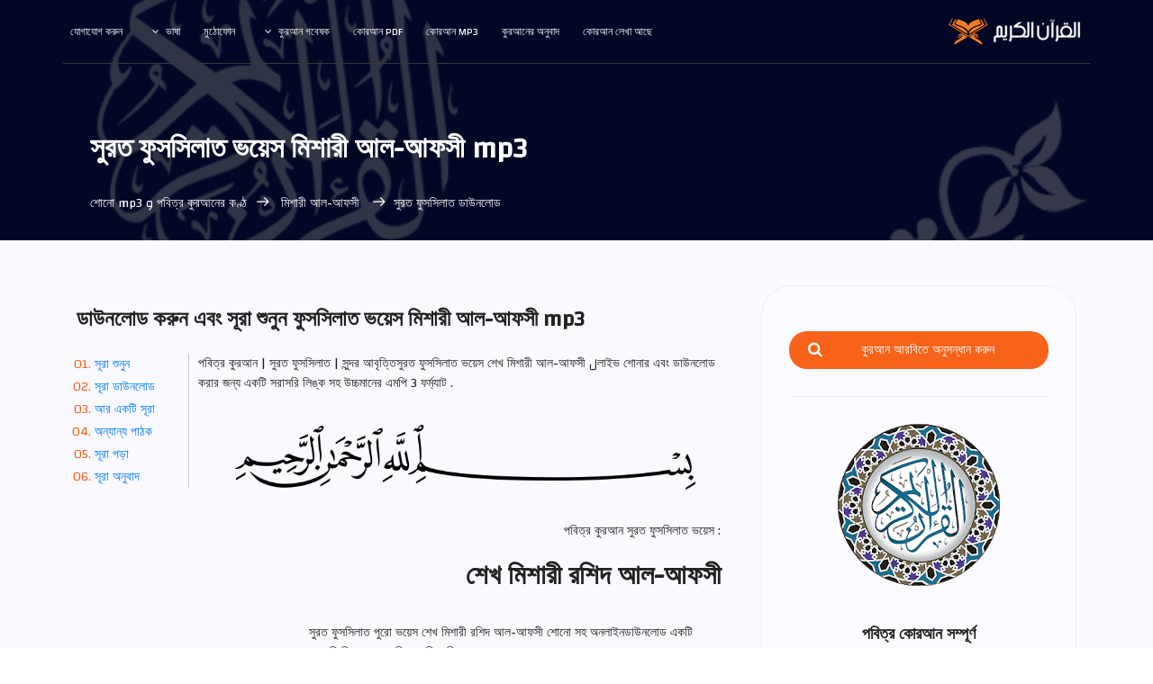

--- FILE ---
content_type: text/html
request_url: https://surahquran.com/Bengali/Alafasi/41.html
body_size: 9921
content:
	<!DOCTYPE html>
	<html itemscope="" itemtype="https://schema.org/WebPage" lang="bn" class="no-js">
	<head>
		<meta name="viewport" content="width=device-width, initial-scale=1, shrink-to-fit=no">
        <link rel="icon" href="../../img/favicon.png" type="image/png">
		<meta name="author" content="surah quran mp3">
		<meta name="description" content="সুরত ফুসসিলাত ভয়েস মিশারী আল-আফসী   সুন্দর আবৃত্তিসুরত ফুসসিলাত ভয়েস শেখ মিশারী আল-আফসী  উচ্চমানের এবং বিনামূল্যে একটি সরাসরি লিঙ্ক সহ .">
		<meta name="keywords" content="সুরত ফুসসিলাত মিশারী আল-আফসী,মিশারী আল-আফসী সুরত ফুসসিলাত,মিশারী আল-আফসী ফুসসিলাত,সুরত ফুসসিলাত ভয়েস মিশারী আল-আফসী,সুরত ফুসসিলাত মিশারী আল-আফসী পুরো,সুরত ফুসসিলাত mp3,ডাউনলোড সুরত ফুসসিলাত মিশারী আল-আফসী,শেখ মিশারী আল-আফসী সুরত ফুসসিলাত mp3">
		<meta charset="UTF-8">
		<title>সুরত ফুসসিলাত মিশারী আল-আফসী mp3</title>

<!-- CSS -->
			<link rel="stylesheet" href="../../css/linearicons.css">
			<link rel="stylesheet" href="../../css/font-awesome.min.css">
			<link rel="stylesheet" href="../../css/bootstrap.css">
			<link rel="stylesheet" href="../../css/main.css">
			<link rel="stylesheet" href="../../mp3/audioplayer/style.css"><link href="https://fonts.googleapis.com/css?family=Changa" rel="stylesheet">

		</head>
		<body style="text-align: left;">	
		  <header id="header" id="home" itemscope itemtype="https://schema.org/WPHeader">
		    <div class="container main-menu">
		    	<div class="row align-items-center justify-content-between d-flex">
			      <div id="logo">
			        <a href="../"><img src="../../img/logo.png" alt="Quran Bangla" title="কোরআন" /></a>
			      </div>
			      <nav id="nav-menu-container" itemscope itemtype="https://www.schema.org/SiteNavigationElement">
			        <ul class="nav-menu">
			          <li><a href="../fahras.html">কোরআন লেখা আছে</a></li>
			          <li><a href="https://surahquran.com/Bengali-aya-1-sora-1.html">কুরআনের অনুবাদ</a></li>
			          <li><a href="../mp3.html">কোরআন mp3</a></li>
			          <li><a href="../quran-pdf.html">কোরআন pdf</a></li><li class="menu-has-children"><a href="#">কুরআন গবেষক</a><ul><li><a href="https://surahquran.com/quran-search">কুরআন গবেষক</a></li><li><a href="https://surahquran.com/quran-search/chapter.html">পবিত্র কোরআনের কিছু অংশ</a></li><li><a href="https://surahquran.com/quran-search/quran_topic.html">مواضيع الآيات</a></li><li><a href="https://surahquran.com/quran-search/hadeeth_search.html">الباحث الحديثي</a></li></ul></li>	
			          <li><a href="../quran-mobile.html">মুঠোফোন</a></li>	
			          <li class="menu-has-children"><a href="#">ভাষা</a><ul><li><a href="../../mp3/Alafasi/41.html" >العربية</a></li><li><a href="../../English/Alafasi/41.html">English</a></li><li><a href="../../Andonesy/Alafasi/41.html">Indonesia</a></li><li><a href="../../Urdu/Alafasi/41.html">اردو</a></li><li><a href="../../Bengali/Alafasi/41.html"> বাংলা</a></li><li><a href="../../Turkish/Alafasi/41.html">Türkçe</a></li><li><a href="../../Hausa/Alafasi/41.html">Hausa</a></li><li><a href="../../frinsh/Alafasi/41.html">Français</a></li><li><a href="../../German/Alafasi/41.html">Deutsche</a></li><li><a href="../../Spanish/Alafasi/41.html">Español</a></li></ul></li>		
			          <li><a href="../../contact.html">যোগাযোগ করুন</a></li>
			        </ul>
			      </nav><!-- #nav-menu-container -->		    		
		    	</div>
		    </div>
		  </header><!-- #header -->
			<!-- start banner Area -->
			<section class="banner-area relative" id="home">	
				<div class="overlay overlay-bg"></div>
				<div class="container">				
					<div class="row d-flex align-items-center justify-content-center">
						<div class="about-content col-lg-12">
							<h1 class="text-white">
								সুরত ফুসসিলাত ভয়েস মিশারী আল-আফসী mp3				
							</h1>	
							<p class="text-white link-nav"><a href="../mp3.html">পবিত্র কুরআনের কণ্ঠ</a><span class="lnr lnr-arrow-left" title="title"></span><a href="."> মিশারী আল-আফসী </a><span class="lnr lnr-arrow-left" title="title"></span>সুরত ফুসসিলাত ডাউনলোড و শোনো mp3</p>
						</div>	
					</div>
				</div>
			</section>
			<!-- End banner Area -->
			<!-- Start post-content Area -->
			<section class="post-content-area single-post-area" style="direction: ltr;">
				<div class="container">
					<div class="row">
						<div class="col-lg-8 posts-list">
							<div class="single-post row">
								<div class="col-lg-12">
									<div class="feature-img">

<a id="listen" name="1"><h3 class="mt-20 mb-20">ডাউনলোড করুন এবং সূরা শুনুন ফুসসিলাত ভয়েস মিশারী আল-আফসী mp3</h3></a>																		
<ol class="ordered-en-list">
<li><span><a name="1" href="#listen">সূরা শুনুন</a></span></li>
<li><span><a name="2" href="#download">সূরা ডাউনলোড</a></span></li>
<li><span><a name="3" href="#qaree">আর একটি সূরা</a></span></li>
<li><span><a name="4" href="#quraa">অন্যান্য পাঠক</a></span></li>
<li><span><a name="5" href="#read">সূরা পড়া</a></span></li>
<li><span><a name="6" href="#tafsir">সূরা অনুবাদ</a></span></li>
</ol>
<p>পবিত্র কুরআন | সুরত ফুসসিলাত | সুন্দর আবৃত্তিসুরত ফুসসিলাত ভয়েস শেখ মিশারী আল-আফসী لলাইভ শোনার এবং ডাউনলোড করার জন্য একটি সরাসরি লিঙ্ক সহ উচ্চমানের এমপি 3 ফর্ম্যাট .</p>
<p style="text-align:center"><img alt="দয়াময় আল্লাহর নামে" style="max-width: 75%; border-radius:0%; " src="../../img/basmalah.png" /></p>                                  
    <!-- ##### Featured Artist Area Start ##### -->
    <section class="featured-artist-area section-padding-100 bg-img bg-overlay bg-fixed" >
        <div class="container">
            <div class="row align-items-end">
                <div class="col-12 col-md-5 col-lg-4">
                    <div class="featured-artist-thumb">
                        <a href="."><img src="https://i.pinimg.com/564x/93/08/8b/93088be16e324b36b2d98a12748366a6.jpg" alt="মিশারী আল-আফসী"></a>
                    </div>
                </div>
                <div class="col-12 col-md-7 col-lg-8">
                    <div class="featured-artist-content">
                        <!-- Section Heading -->
                        <div class="section-heading white text-right mb-30">
                            <p>পবিত্র কুরআন সুরত ফুসসিলাত ভয়েস :</p>
                            <a id="download" name="2"><h2>শেখ মিশারী রশিদ আল-আফসী</h2></a>
                        </div>
                        <p>
						 সুরত ফুসসিলাত পুরো   ভয়েস শেখ মিশারী রশিদ আল-আফসী শোনো সহ অনলাইনডাউনলোড একটি সরাসরি লিঙ্ক সহ এমপি 3 অডিও বিন্যাসে .
						</p>
                        <div class="song-play-area">
                            <div class="song-name">
                                <p>সূরা শুনুন ফুসসিলাত mp3</p>
                            </div>
                        </div>
                    </div>
                </div>
            </div>
        </div>
		<div class="listensora">
		<audio controls autoplay>
	    <source rel="noreferrer nofollow" src="https://server8.mp3quran.net/afs/041.mp3" type="audio/mpeg">
	    Your browser does not support the audio element.
	    </audio>
	    </div>		
    </section>
    <!-- ##### Featured Artist Area End ##### -->
<br>
<a href=".">পবিত্র কুরআন ভয়েস মিশারী আল-আফসী </a> | সূরার নাম : ফুসসিলাত - নাম শেখ : মিশারী রশিদ আল-আফসী কুরআন তেলাওয়াত - উপন্যাস: হাফস আসেম   শব্দ মানের: উচ্চ</p>
<p style="text-align: center;">ডাউনলোড সুরত ফুসসিলাত ভয়েস শেখ মিশারী আল-আফসী mp3  উচ্চ মানের সঙ্গে সম্পূর্ণ 
<br>
ডাউনলোড সুরত ফুসসিলাত mp3 পুরো নীচের লিঙ্কে ক্লিক করুন
<br>
<br>
<a href="https://server8.mp3quran.net/afs/041.mp3" title="ডাউনলোড সুরত ফুসসিলাত ভয়েস শেখ মিশারী আল-আফসী mp3  পুরো " alt="ডাউনলোড সুরত ফুসসিলাত ভয়েস শেখ মিশারী আল-আফসী mp3  পুরো " target="_blank" rel="noreferrer nofollow"    class="genric-btn default-border circle"><img style="width: 75%;" src="../../img/download1.png" title="ডাউনলোড সুরত ফুসসিলাত ভয়েস শেখ মিশারী আল-আফসী mp3 পুরো " alt="ডাউনলোড সুরত ফুসসিলাত ভয়েস শেখ মিশারী আল-আফসী mp3 পুরো " /></BR>ডাউনলোড সুরত ফুসসিলাত  mp3</a>
</p>
								<ul class="mt-10">
									
							<h5 >
								 পবিত্র কুরআন ডাউনলোড করুন ভয়েস মিশারী আল-আফসী
							</h5>
							<p>
							 ডাউনলোড কোরান সম্পূর্ণ ভয়েস শেখ মিশারী রশিদ আল-আফসী  .
							</p>
							<div class="row details-content">
								<div class="col single-detials">
									<h6>ডাউনলোড কোরআন </h6>		
									<p>
									পুরো পবিত্র কুরআন ডাউনলোড করুন  : <a href="116.html" >কোরান ডাউনলোড করুন </a> .
									</p>						
								</div>
								<div class="col single-detials">
									<h6>সূরার তালিকা </h6>	
									<p>
									 নিম্নলিখিত তালিকা থেকে একটি সূরা চয়ন করুন : <a href="." >সূরার তালিকা</a>.
									</p>						
								</div>								
							</div>
							</li>
							</ul>


							<div class="navigation-area">
								<div class="row">
									<div class="col-lg-6 col-md-6 col-12 nav-left flex-row d-flex justify-content-start align-items-center">
										<div class="detials">
											<p>পূর্ববর্তী সূরা</p>
											<a href="40.html"><h4>সুরত গাফের</h4></a>
										</div>
									</div>
									<div class="col-lg-6 col-md-6 col-12 nav-right flex-row d-flex justify-content-end align-items-center">
										<div class="detials">
											<p>পরবর্তী সূরা</p>
											<a href="42.html"><h4>সুরত আশ-শূরা</h4></a>
										</div>
									</div>									
								</div>
							</div>
</div>	
<br>
<a id="qaree" name="3"><h4 class="mt-20 mb-20">আর একটি সূরা ভয়েস শেখ মিশারী আল-আফসী :</h4></a>
<table>
<tr>
    <td><a href="2.html" >সুরত আল বাক্বারাহ্</a></td>
	<td><a href="3.html" >আলে ইমরান</a></td>
    <td><a href="4.html" >সুরত আন-নিসা</a></td>
  </tr>
  <tr>
    <td><a href="5.html" >সুরত আল-মায়েদাহ্</a></td>
	<td><a href="12.html" >সুরত ইউসুফ</a></td>
    <td><a href="14.html" >সুরত ইব্রাহীম</a></td>
  </tr>
  <tr>
    <td><a href="15.html" >সুরত আল-হিজর</a></td>
	<td><a href="18.html" >সুরত আল-কাহফ</a></td>
    <td><a href="19.html" >সুরত মারইয়াম</a></td>
  </tr>
    <tr>
    <td><a href="22.html" >সুরত আল-হাজ্জ</a></td>
	<td><a href="28.html" >সুরত আল-ক্বাসাস</a></td>
    <td><a href="29.html" >আল-‘আনকাবূত</a></td>
  </tr>
    <tr>
    <td><a href="32.html" >সুরত আস-সাজদা</a></td>
	<td><a href="36.html" >সুরত ইয়াসীন</a></td>
    <td><a href="44.html" >সুরত আদ-দুখান</a></td>
  </tr>
    <tr>
    <td><a href="48.html" >সুরত আল-ফাতহ</a></td>
	<td><a href="49.html" >সুরত আল-হুজুরাত</a></td>
    <td><a href="50.html" >সুরত ক্বাফ</a></td>
  </tr>
    <tr>
    <td><a href="53.html" >সুরত আন-নাজম</a></td>
	<td><a href="55.html" >সুরত আর-রাহমান</a></td>
    <td><a href="56.html" >সুরত আল-ওয়াক্বি‘আহ</a></td>
  </tr>
    <tr>
    <td><a href="59.html" >সুরত আল-হাশর</a></td>
	<td><a href="67.html" >সুরত আল-মুলক</a></td>
    <td><a href="69.html" >সুরত আল-হাক্কাহ্</a></td>
  </tr>
    <tr>
	<td><a href="84.html" >সুরত আল-ইনশিক্বাক</a></td>
    <td><a href="87.html" >সুরত আল-আ‘লা</a></td>
	<td><a href="88.html" >সুরত আল-গাশিয়াহ্</a></td>
  </tr>
  </table> 							
 </div>		
</div>
	<!-- পাঠকদের তালিকা -->
<a id="quraa" name="4"><h4 class="mt-20 mb-20">ডাউনলোড সুরত ফুসসিলাত ভয়েস বিখ্যাত পাঠক :</h4></a>
<p style="text-align: center;"><a href="../listen-surah-41.html">সুরত ফুসসিলাত mp3 : </a>সূরা শোনার জন্য এবং ডাউনলোড করার জন্য আবৃত্তিকারী নির্বাচন করুন ফুসসিলাত উচ্চ মানের সঙ্গে সম্পূর্ণ 
<br>
<a href="../Al-Ajmy/41.html" class="genric-btn info circle"><img style="width: 100%;" src="https://i.pinimg.com/564x/b1/9f/03/b19f03a9f2f09c46afbfd4f03727aee7.jpg" title="সুরত ফুসসিলাত  ভয়েস আহমেদ আল-আজমি mp3  " alt="সুরত ফুসসিলাত  ভয়েস আহমেদ আল-আজমি " /></br>আহমেদ আল-আজমি</a>
<a href="../alakhdar/41.html" class="genric-btn info circle"><img style="width: 100%;" src="https://i.pinimg.com/564x/95/e4/90/95e490b6c075566f62197da844dae903.jpg" title="সুরত ফুসসিলাত  ভয়েস ইব্রাহীম আল-আখদার mp3  " alt="সুরত ফুসসিলাত  ভয়েস ইব্রাহীম আল-আখদার " /></br>ইব্রাহীম আল-আখদার</a>
<a href="../balilah/41.html" class="genric-btn info circle"><img style="width: 100%;" src="https://i.pinimg.com/564x/3e/27/fa/3e27fa5bbbd4d19ee2f4b4975224913e.jpg" title="সুরত ফুসসিলাত  ভয়েস বান্দার বেলাইলা mp3  " alt="সুরত ফুসসিলাত  ভয়েস বান্দার বেলাইলা " /></br>বান্দার বেলাইলা</a>
<a href="../aljalil/41.html" class="genric-btn info circle"><img style="width: 100%;" src="https://i.pinimg.com/564x/9b/26/36/9b2636f5bbf7ef72abdb817018e96a4d.jpg" title="সুরত ফুসসিলাত  ভয়েস খালিদ গালিলি mp3  " alt="সুরত ফুসসিলাত  ভয়েস খালিদ গালিলি " /></br>খালিদ গালিলি</a>
<a href="../hatem/41.html" class="genric-btn info circle"><img style="width: 100%;" src="https://i.pinimg.com/564x/0f/bb/7c/0fbb7c82582d4b6dbd9f1defa261b6d1.jpg" title="সুরত ফুসসিলাত  ভয়েস হাতেম ফরিদ আল ওয়ার mp3  " alt="সুরত ফুসসিলাত  ভয়েস হাতেম ফরিদ আল ওয়ার " /></br>হাতেম ফরিদ আল ওয়ার</a>
<a href="../khalifa/41.html" class="genric-btn info circle"><img style="width: 100%;" src="https://i.pinimg.com/564x/56/1b/17/561b17211f66cfb725f12b5fca5312d3.jpg" title="সুরত ফুসসিলাত  ভয়েস খলিফা আল টুনাইজি mp3  " alt="সুরত ফুসসিলাত  ভয়েস খলিফা আল টুনাইজি " /></br>খলিফা আল টুনাইজি</a>
<a href="../Al-Ghamdi/41.html" class="genric-btn info circle"><img style="width: 100%;" src="https://i.pinimg.com/564x/85/27/cf/8527cf694f379425e43b9a4fe54b6cfb.jpg" title="সুরত ফুসসিলাত  ভয়েস সাদ আল-গামদি mp3  " alt="সুরত ফুসসিলাত  ভয়েস সাদ আল-গামদি " /></br>সাদ আল-গামদি</a>
<a href="../Al-Shuraim/41.html" class="genric-btn info circle"><img style="width: 100%;" src="https://i.pinimg.com/564x/ad/79/67/ad79679d76062df7166c6e2f52d397d6.jpg" title="সুরত ফুসসিলাত  ভয়েস সৌদ আল-শুরাইম mp3  " alt="সুরত ফুসসিলাত  ভয়েস সৌদ আল-শুরাইম " /></br>সৌদ আল-শুরাইম</a>
<a href="../Shatri/41.html" class="genric-btn info circle"><img style="width: 100%;" src="https://i.pinimg.com/564x/d6/c6/33/d6c633aadb82ce2d974d1147ed071090.jpg" title="সুরত ফুসসিলাত  ভয়েস শত্রী mp3  " alt="সুরত ফুসসিলাত  ভয়েস শত্রী " /></br>শত্রী</a>
<a href="../Bukhatir/41.html" class="genric-btn info circle"><img style="width: 100%;" src="https://s-media-cache-ak0.pinimg.com/564x/24/60/63/246063b8cd37a179fd261f0c40c57ef0.jpg" title="সুরত ফুসসিলাত  ভয়েস সালাহ বুখাতীর mp3  " alt="সুরত ফুসসিলাত  ভয়েস সালাহ আবু খাতর " /></br>সালাহ বুখাতীর</a>
<a href="../Abdulbaset/41.html" class="genric-btn info circle"><img style="width: 100%;" src="https://i.pinimg.com/564x/52/95/ae/5295ae7c08e4ebdc7eda3ddb5c6c0a19.jpg" title="সুরত ফুসসিলাত  ভয়েস আবদুল বাসিত আব্দুল সামাদ mp3  " alt="সুরত ফুসসিলাত  ভয়েস আবদুল বাসিত আব্দুল সামাদ" /></br>আবদ এল বাসেট </a>
<a href="../AbdAlrahman-Al3osy/41.html" class="genric-btn info circle"><img style="width: 100%;" src="https://i.pinimg.com/564x/8f/95/8e/8f958ed8cbafc0c0dcf5c58e3c001221.jpg" title="সুরত ফুসসিলাত  ভয়েস আবদুল রহমান আল-আওসি mp3  " alt="সুরত ফুসসিলাত  ভয়েস আবদুল রহমান আল-আওসি " /></br>আবদুল রহমান আল-ওসি</a>
<a href="../soufi/41.html" class="genric-btn info circle"><img style="width: 100%;" src="https://i.pinimg.com/564x/80/56/ee/8056ee030160e5c7216811b7b209343c.jpg" title="সুরত ফুসসিলাত  ভয়েস আবদুল রশিদ সুফি mp3  " alt="সুরত ফুসসিলাত  ভয়েস আবদুল রশিদ সুফি " /></br>আবদুল রশিদ সুফি</a>
<a href="../Abdulaziz-Al-Zahrani/41.html" class="genric-btn info circle"><img style="width: 100%;" src="https://i.pinimg.com/564x/9d/c5/05/9dc505f34c6e9de25e3ee21895712283.jpg" title="সুরত ফুসসিলাত  ভয়েস আব্দুলাজিজ আল-জহরানী mp3  " alt="সুরত ফুসসিলাত  ভয়েস আব্দুলাজিজ আল-জহরানী " /></br>আব্দুলাজিজ আল-জহরানী</a>
<a href="../basfar/41.html" class="genric-btn info circle"><img style="width: 100%;" src="https://i.pinimg.com/236x/f5/7b/a1/f57ba14ba4844cee88cdf7cfb2b06510.jpg" title="সুরত ফুসসিলাত  ভয়েস আব্দুল্লাহ্ বাস্‌ফার mp3  " alt="সুরত ফুসসিলাত  ভয়েস আব্দুল্লাহ্ বাস্‌ফার " /></br>আব্দুল্লাহ্ বাস্‌ফার</a>
<a href="../Al-Johany/41.html" class="genric-btn info circle"><img style="width: 100%;" src="https://i.pinimg.com/564x/aa/4d/0b/aa4d0b16c5fbc41efcd692947a4d75ad.jpg" title="সুরত ফুসসিলাত  ভয়েস আবদুল্লাহ আওওয়াদ আল-জুহানী mp3  " alt="সুরত ফুসসিলাত  ভয়েস আবদুল্লাহ আওওয়াদ আল-জুহানী " /></br>আবদুল্লাহ আল-জুহানী</a>
<a href="../Ali-Alhuthaifi/41.html" class="genric-btn info circle"><img style="width: 100%;" src="https://s-media-cache-ak0.pinimg.com/564x/96/3d/1e/963d1e668b2d18aeb0e46ae657b5affa.jpg" title="সুরত ফুসসিলাত  ভয়েস আলী আল-হুদায়েফি mp3  " alt="সুরত ফুসসিলাত  ভয়েস আলী আল-হুদায়েফি " /></br>আলী আল-হুদায়েফি</a>
<a href="../Jaber/41.html" class="genric-btn info circle"><img style="width: 100%;" src="https://i.pinimg.com/564x/61/a3/15/61a31568e91191aaff40e0a24492850c.jpg" title="সুরত ফুসসিলাত  ভয়েস আলী জাবের mp3  " alt="সুরত ফুসসিলাত  ভয়েস আলী জাবের " /></br>আলী জাবের</a>
<a href="../ghassan/41.html" class="genric-btn info circle"><img style="width: 100%;" src="https://i.pinimg.com/564x/9a/1b/28/9a1b283753fb8d9da9e7bf5b5b415770.jpg" title="সুরত ফুসসিলাত  ভয়েস ঘাসন আল শোরবাজি mp3  " alt="সুরত ফুসসিলাত  ভয়েস ঘাসন আল শোরবাজি " /></br>ঘাসন আল শোরবাজি</a>
<a href="../Fares/41.html" class="genric-btn info circle"><img style="width: 100%;" src="https://s-media-cache-ak0.pinimg.com/564x/2b/28/ae/2b28aef3f9678b7cd89315d5ffceba2f.jpg" title="সুরত ফুসসিলাত  ভয়েস ফারেস আব্বাদ mp3  " alt="সুরত ফুসসিলাত  ভয়েস ফারেস আব্বাদ " /></br>ফারেস আব্বাদ</a>
<a href="../maher/41.html" class="genric-btn info circle"><img style="width: 100%;" src="https://s-media-cache-ak0.pinimg.com/564x/ab/cc/99/abcc9949d0419ef1f0963a54aef06397.jpg" title="সুরত ফুসসিলাত  ভয়েস মাহের আলমাইকুলই mp3  " alt="সুরত ফুসসিলাত  ভয়েস মাহের আলমাইকুলই " /></br>মাহের আলমাইকুলই</a>
<a href="../Mohammad_Ayyub/41.html" class="genric-btn info circle"><img style="width: 100%;" src="https://i.pinimg.com/564x/ec/f7/aa/ecf7aa757a458dd7762e6d8c94d5c6e3.jpg" title="সুরত ফুসসিলাত  ভয়েস মোহাম্মদ আইয়ুব mp3  " alt="সুরত ফুসসিলাত  ভয়েস মোহাম্মদ আইয়ুব " /></br>মোহাম্মদ আইয়ুব</a>
<a href="../Almohisni/41.html" class="genric-btn info circle"><img style="width: 100%;" src="https://i.pinimg.com/564x/27/45/cc/2745ccba8fd20ccc545fda3618986a0c.jpg" title="সুরত ফুসসিলাত  ভয়েস মুহাম্মদ আল-মুহাইসনি mp3  " alt="সুরত ফুসসিলাত  ভয়েস মুহাম্মদ আল-মুহাইসনি " /></br>মুহাম্মদ আল-মুহাইসনি</a>
<a href="../Jibrel/41.html" class="genric-btn info circle"><img style="width: 100%;" src="https://i.pinimg.com/564x/fe/69/9e/fe699e3970550240fb078ee720773db4.jpg" title="সুরত ফুসসিলাত  ভয়েস মুহাম্মাদ জিব্রীল mp3  " alt="সুরত ফুসসিলাত  ভয়েস মুহাম্মাদ জিব্রীল " /></br>মুহাম্মাদ জিব্রীল</a>
<a href="../Al-Minshawi/41.html" class="genric-btn info circle"><img style="width: 100%;" src="https://i.pinimg.com/564x/21/76/8d/21768d297bd3460f7339b7b755f53d03.jpg" title="সুরত ফুসসিলাত  ভয়েস আল-মিনশাবি mp3  " alt="সুরত ফুসসিলাত  ভয়েস মুহাম্মদ সিদ্দিক আল মিনশাবি " /></br>আল-মিনশাবি</a>
<a href="../Al-Hussary/41.html" class="genric-btn info circle"><img style="width: 100%;" src="https://i.pinimg.com/564x/3f/da/7e/3fda7ed5056347e700cac64d07e164c3.jpg" title="সুরত ফুসসিলাত  ভয়েস মাহমুদ খলিল আল হোসারি mp3  " alt="সুরত ফুসসিলাত  ভয়েস আল হোসারি " /></br>আল হোসারি</a>
<a href="../Alafasi/41.html" class="genric-btn info circle"><img style="width: 100%;" src="https://i.pinimg.com/564x/0a/40/9e/0a409ef09a55700877c20d7195fe9126.jpg" title="সুরত ফুসসিলাত  ভয়েস মিশারী আল-আফসী mp3  " alt="সুরত ফুসসিলাত  ভয়েস আল-আফসী " /></br>মিশারী আল-আফসী</a>
<a href="../qattamy/41.html" class="genric-btn info circle"><img style="width: 100%;" src="https://i.pinimg.com/564x/52/de/a5/52dea5b5ce9ea312315229b0bde677cd.jpg" title="সুরত ফুসসিলাত  ভয়েস নাসের আল কাতামি mp3  " alt="সুরত ফুসসিলাত  ভয়েস নাসের আল কাতামি " /></br>নাসের আল কাতামি</a>
<a href="../wadie_alyamni/41.html" class="genric-btn info circle"><img style="width: 100%;" src="https://i.pinimg.com/564x/e9/9e/90/e99e9020d1d7cd27beaaed7010086d4a.jpg" title="সুরত ফুসসিলাত  ভয়েস ওয়াদিহ আল-ইয়ামানী mp3  " alt="সুরত ফুসসিলাত  ভয়েস ওয়াদিহ আল-ইয়ামানী" /></br>ওয়াদিহ আল-ইয়ামানী</a>
<a href="../Al-Dosari/41.html" class="genric-btn info circle"><img style="width: 100%;" src="https://s-media-cache-ak0.pinimg.com/564x/32/3e/17/323e173f4833680898f51240bedd4973.jpg" title="সুরত ফুসসিলাত  ভয়েস ইয়াসের আল-দোসারি mp3  " alt="সুরত ফুসসিলাত  ভয়েস ইয়াসের আল-দোসারি" /></br>ইয়াসের আল-দোসারি</a>
<br>
</p>	
 <!--= Pagkages Area =-->
        <section class="packages_area p_120">
        	<div class="container">
        		<div class="row packages_inner">
        			<div class="col-lg-4">
        				<div class="packages_item">
        					<div class="pack_head">
        						<a id="read" name="5"><h3>পড়া</h3></a>
        					</div>
        					<div class="pack_body">
        						<ul class="list">
        							<li><a href="../41.html">সুরত ফুসসিলাত লিখিত</a></li>
        							<li><a href="../../warsh/41.html">সুরত ফুসসিলাত বর্ণিত warsh</a></li>
        							<li><a href="../../qaloon/41.html">সুরত ফুসসিলাত বর্ণিত কালুন</a></li>
									<li><a href="../../surah-pdf/41.html">ডাউনলোড সুরত ফুসসিলাত pdf</a></li>
									<li><a href="../../quran-search/sorah-41.html">সূরা পড়া ফুসসিলাত বড় লেখায়</a></li>
        						</ul>
        					</div>
        				</div>
        			</div>
        			<div class="col-lg-4">
        				<div class="packages_item">
        					<div class="pack_head">
        						<a id="tafsir" name="6"><h3>অনুবাদ</h3></a>
        					</div>
        					<div class="pack_body">
        						<ul class="list">
        							<li><a href="../../translation/English/477.html">অনুবাদ   সুরত ফুসসিলাত ইংরেজি</a></li>
        							<li><a href="../../translation/frinsh/477.html">অনুবাদ   সুরত ফুসসিলাত ফ্রেঞ্চ</a></li>
        							<li><a href="../../translation/andonesy/477.html">অনুবাদ   সুরত ফুসসিলাত ইন্দোনেশিয়ান</a></li>
        							<li><a href="../../translation/hausa/477.html">অনুবাদ   সুরত ফুসসিলাত হাউসা</a></li>
        							<li><a href="../../translation/German/477.html">অনুবাদ   সুরত ফুসসিলাত জার্মান</a></li> 
								</ul>
        					</div>

        				</div>
        			</div>
        		</div>
        	</div>
        </section>
        <!--= End Pagkages Area =-->			<!-- End روابط هامة -->
                              
							
						</div>
						<div class="col-lg-4 sidebar-widgets">
							<div class="widget-wrap">
								<div class="single-sidebar-widget search-widget">
									<form class="search-form" action="https://surahquran.com/quran-search">
			                            <input placeholder="কুরআন আরবিতে অনুসন্ধান করুন" type="text" id="search_box" name="search_word" class='search_box' value="" onFocus="if (!window.__cfRLUnblockHandlers) return false; if(this.value=='') this.value='';" data-cf-modified-02dfdded2dba46e243b1a82c-="" />
			                            <button type="submit" title="অনুসন্ধান" ><i class="fa fa-search"></i></button>
			                        </form>
								</div>
								<div class="single-sidebar-widget user-info-widget">
									<a href="https://surahquran.com"><img src="../../img/blog/quran.png" alt="পবিত্র কুরআন"></a>
									<a href="https://surahquran.com/fahras.html"><h4>পবিত্র কোরআন সম্পূর্ণ</h4></a>
									<p>
										পবিত্র কুরআন
									</p>
									<ul class="social-links">
										<li><a href="../../mp3/index.html" title="পবিত্র কুরআন mp3"><i class="lnr lnr-download"></i></a></li>
										<li><a href="../../quran-pdf.html" title="পবিত্র কুরআন  pdf"><i class="lnr lnr-book"></i></a></li>
										<li><a href="../../listen-quran-live.html" title="সরাসরি পবিত্র কোরআন শোনার"><i class="lnr lnr-volume-medium"></i></a></li>
										<li><a href="../../qura.html" title="পবিত্র কুরআনের সর্বাধিক বিখ্যাত তেলাওয়াতকারী"><i class="lnr lnr-user"></i></a></li>
									</ul>
								</div>
								<div class="single-sidebar-widget popular-post-widget">
									<h4 class="popular-title">বিশিষ্ট পাঠক</h4>
									<div class="popular-post-list">
										<div class=" d-flex flex-row align-items-center">
											<div class="aaa">
												<a href="../Al-Ghamdi"><img class="img-fluid" src="https://i.pinimg.com/564x/85/27/cf/8527cf694f379425e43b9a4fe54b6cfb.jpg" alt="সাদ আল-গামদি"></a>
											</div>
											<div class="details">
												<a href="../Al-Ghamdi"><h6>সাদ আল-গামদি পবিত্র কুরআন mp3</h6></a>
												<p>কোরান সম্পূর্ণ</p>
											</div>
										</div>
										<div class=" d-flex flex-row align-items-center">
											<div class="aaa">
												<a href="../Abdulbaset"><img class="img-fluid" src="https://i.pinimg.com/564x/52/95/ae/5295ae7c08e4ebdc7eda3ddb5c6c0a19.jpg" alt="আবদুল বাসিত আব্দুল সামাদ"></a>
											</div>
											<div class="details">
												<a href="../Abdulbaset"><h6>শেখ আবদুল বাসিত আব্দুল সামাদ</h6></a>
												<p>পবিত্র কোরআন সম্পূর্ণ</p>
											</div>
										</div>
										<div class=" d-flex flex-row align-items-center">
											<div class="aaa">
												<a href="../maher"><img class="img-fluid" src="https://s-media-cache-ak0.pinimg.com/564x/ab/cc/99/abcc9949d0419ef1f0963a54aef06397.jpg" alt="মাহের আলমাইকুলই"></a>
											</div>
											<div class="details">
												<a href="../maher"><h6>পবিত্র কুরআন মাহের আলমাইকুলই mp3</h6></a>
												<p>কোরান সম্পূর্ণ</p>
											</div>
										</div>
										<div class=" d-flex flex-row align-items-center">
											<div class="aaa">
												<a href="../../mp3/kordy"><img class="img-fluid" src="https://i.pinimg.com/564x/15/8c/a2/158ca275b0f1d579e9d13b33193b12a8.jpg" alt="রাদ আল-কুরদী"></a>
											</div>
											<div class="details">
												<a href="../../mp3/kordy"><h6>রাদ মুহাম্মদ আল-কুরদী mp3</h6></a>
												<p>বিবিধ সূরা</p>
											</div>
										</div>
										<div class=" d-flex flex-row align-items-center">
											<div class="aaa">
												<a href="../../mp3/hazzaa"><img class="img-fluid" src="https://i.pinimg.com/564x/74/7c/9a/747c9a404c24c4e604cf51f197d8b3b5.jpg" alt="হাজা আল বালুশি"></a>
											</div>
											<div class="details">
												<a href="../../mp3/hazzaa"><h6>শেখ হাজা আল বালুশি mp3</h6></a>
												<p>বিভিন্ন তেলাওয়াত ও সূরা</p>
											</div>
										</div>
										<div class=" d-flex flex-row align-items-center">
											<div class="aaa">
												<a href="../aljalil"><img class="img-fluid" src="https://i.pinimg.com/564x/9b/26/36/9b2636f5bbf7ef72abdb817018e96a4d.jpg" alt="খালিদ গালিলি"></a>
											</div>
											<div class="details">
												<a href="../aljalil"><h6>শেখ খালিদ গালিলি mp3 কোরআন</h6></a>
												<p>কোরান সম্পূর্ণ</p>
											</div>
										</div>
										<div class=" d-flex flex-row align-items-center">
											<div class="aaa">
												<a href="../Fares"><img class="img-fluid" src="https://s-media-cache-ak0.pinimg.com/564x/2b/28/ae/2b28aef3f9678b7cd89315d5ffceba2f.jpg" alt="ফারেস আব্বাদ"></a>
											</div>
											<div class="details">
												<a href="../Fares"><h6>ফারেস আব্বাদ পবিত্র কোরআন সম্পূর্ণ</h6></a>
												<p>কোরান সম্পূর্ণ</p>
											</div>
										</div>
										<div class=" d-flex flex-row align-items-center">
											<div class="aaa">
												<a href="../wadie_alyamni"><img class="img-fluid" src="https://i.pinimg.com/564x/e9/9e/90/e99e9020d1d7cd27beaaed7010086d4a.jpg" alt="ওয়াদিহ আল-ইয়ামানী"></a>
											</div>
											<div class="details">
												<a href="../wadie_alyamni"><h6>কোরআন ভয়েস ওয়াদিহ আল-ইয়ামানী mp3</h6></a>
												<p>কোরান সম্পূর্ণ</p>
											</div>
										</div>
										<div class=" d-flex flex-row align-items-center">
											<div class="aaa">
												<a href="../Al-Ajmy"><img class="img-fluid" src="https://i.pinimg.com/564x/b1/9f/03/b19f03a9f2f09c46afbfd4f03727aee7.jpg" alt="আহমেদ আল-আগমী"></a>
											</div>
											<div class="details">
												<a href="../Al-Ajmy"><h6>শেখ আহমেদ আল-আগমী mp3</h6></a>
												<p>কোরান সম্পূর্ণ</p>
											</div>
											</div>														
									</div>
								</div>
								<div class="single-sidebar-widget ads-widget">
									<a href="../../warsh-pdf.html"><img class="img-fluid" src="../../img/blog/tashkeel.png" title="মুসাহাফ  warsh pdf" alt="মুসাহাফ warsh pdf"></a>
								</div>
								<div class="single-sidebar-widget post-category-widget">
									<h4 class="category-title">গুরুত্বপূর্ণ পৃষ্ঠাগুলি</h4>
									<ul class="cat-list">
										<li>
											<a href="../../fahras.html" class="d-flex justify-content-between">
												<p>পবিত্র কোরআনের সূচি</p>
												<p>114</p>
											</a>
										</li>
										<li>
											<a href="../../surah-pdf/surah-pdf.html" class="d-flex justify-content-between">
												<p>পবিত্র কোরআন লিখিতভাবে</p>
												<p>pdf</p>
											</a>
										</li>
										<li>
											<a href="../../2.html" class="d-flex justify-content-between">
												<p>সুরত আল বাক্বারাহ্ লিখিত</p>
												<p>পড়া</p>
											</a>
										</li>
										<li>
											<a href="../../6.html" class="d-flex justify-content-between">
												<p>সুরত আল-আন‘আম লিখিত</p>
												<p>পড়া</p>
											</a>
										</li>
										<li>
											<a href="../../mp3/index.html" class="d-flex justify-content-between">
												<p>পবিত্র কুরআনের কণ্ঠ </p>
												<p>mp3</p>
											</a>
										</li>
										<li>
											<a href="../../quran-search/chapter.html" class="d-flex justify-content-between">
												<p>পবিত্র কোরআনের কিছু অংশ</p>
												<p>পড়া</p>
											</a>
										</li>
										<li>
											<a href="../../tafsir-ibn-kathir/altafsir.html" class="d-flex justify-content-between">
												<p>তাফসির ইবনে কাঠির</p>
												<p>পড়া</p>
											</a>
										</li>
										<li>
											<a href="../../quran-mobile-pdf.html" class="d-flex justify-content-between">
												<p>মোবাইলের জন্য পবিত্র কোরআন</p>
												<p>pdf</p>
											</a>
										</li>										
									</ul>
								</div>	
								<div class="single-sidebar-widget tag-cloud-widget">
									<h4 class="tagcloud-title">পড়া</h4>
									<ul>
										<li><a href="../2.html">আল বাক্বারাহ্</a></li>
										<li><a href="../3.html">আলে ইমরান</a></li>
										<li><a href="../4.html">আন-নিসা</a></li>
										<li><a href="../5.html">আল-মায়েদাহ্</a></li>
										<li><a href="../12.html">ইউসুফ</a></li>
										<li><a href="../14.html">ইব্রাহীম</a></li>
										<li><a href="../15.html">আল-হিজর</a></li>
										<li><a href="../18.html">আল-কাহফ</a></li>
										<li><a href="../19.html">মারইয়াম</a></li>
										<li><a href="../22.html">আল-হাজ্জ</a></li>
										<li><a href="../28.html">আল-ক্বাসাস</a></li>
										<li><a href="../29.html">আল-‘আনকাবূত</a></li>
										<li><a href="../32.html">আস-সাজদা</a></li>
										<li><a href="../36.html">সুরত ইয়াসীন</a></li>
										<li><a href="../44.html">আদ-দুখান</a></li>
										<li><a href="../48.html">আল-ফাতহ</a></li>
										<li><a href="../49.html">আল-হুজুরাত</a></li>
										<li><a href="../50.html">সুরত ক্বাফ</a></li>
										<li><a href="../53.html">আন-নাজম</a></li>
										<li><a href="../55.html">আর-রাহমান</a></li>
										<li><a href="../56.html">আল-ওয়াক্বি‘আহ</a></li>
										<li><a href="../59.html">আল-হাশর</a></li>
										<li><a href="../67.html">সুরত আল-মুলক</a></li>
									</ul>
								</div>								
							</div>
						</div>
					</div>
				</div>	
			</section>
			<!-- End post-content Area -->
						<!-- Start cta-one Area -->
			<section class="cta-one-area relative section-gap">
				<div class="container">
					<div class="overlay overlay-bg"></div>
					<div class="row justify-content-center">
						<div class="wrap">
							<h1 class="text-white">তোমার সহযোগিতার জন্যে ধন্যবাদ</h1>
							<p>
								সুরা কোরআনের সাইটটি প্রিয় বই এবং বিশুদ্ধ সুন্নাহর সেবা, জ্ঞানের শিক্ষার্থীদের যত্ন নেওয়া এবং কুরআন ও সুন্নাহের পাঠ্যক্রমের উপর শরিয়া বিজ্ঞানের সুবিধার্থী করার লক্ষ্যে একটি নম্র উদ্যোগ হিসাবে প্রতিষ্ঠিত হয়েছিল এবং আমরা আপনার সমর্থন নিয়ে খুশি এবং আমাদের চালিয়ে যাওয়ার জন্য আমরা আপনার উত্সাহকে প্রশংসা করি এবং আমরা Godশ্বরের কাছে আমাদের সম্মান জানাই এবং তাঁর কাজগুলি শুদ্ধভাবে তাঁর সম্মানিত মুখের জন্য করুন .<BR>
							<a class="primary-btn wh" target="_blank" href="../">  পবিত্র কোরআন - বাংলা <i class="lnr lnr-smile"></i></a>
						</div>					
					</div>
				</div>	
			</section>
			<!-- End cta-one Area -->
			<!-- start footer Area -->		
			<footer class="footer-area section-gap" itemscope itemtype="https://schema.org/WPFooter">
				<div class="container">
					<div class="row">
						<div class="col-lg-2 col-md-6 col-sm-6">
							<div class="single-footer-widget">
								<h4>গুরুত্বপূর্ণ পৃষ্ঠাগুলি</h4>
								<ul>
									<li><a href="../../privacy.html">গোপনীয়তা নীতি</a></li>
									<li><a href="../../terms.html">ব্যবহারের শর্তাবলী</a></li>
									<li><a href="../../about.html">আমাদের সাইট সম্পর্কে</a></li>
									<li><a href="../../contact.html">যোগাযোগ করুন</a></li>
								</ul>								
							</div>
						</div>
						<div class="col-lg-2 col-md-6 col-sm-6">
							<div class="single-footer-widget">
								<h4>সাইটের বিভাগ</h4>
								<ul>
									<li><a href="../../quran-search/">কুরআন গবেষক</a></li>
									<li><a href="../fahras.html">পবিত্র কোরআন লিখিতভাবে</a></li>
									<li><a href="https://surahquran.com/English/surah-baqarah-last-ayat.html">Surah Baqarah last 2 ayat</a></li>
									<li><a href="../mp3.html">পবিত্র কুরআন mp3</a></li>						
								</ul>								
							</div>
						</div>
						<div class="col-lg-2 col-md-6 col-sm-6">
							<div class="single-footer-widget">
								<h4>কুরআনের সূচি</h4>
								<ul>
									<li><a href="https://surahquran.com/English/ayatul-kursi.html">Ayatul Kursi</a></li>
									<li><a href="../../quran-search/quran.html">সূরার তালিকা</a></li>
									<li><a href="../../quran-search/chapter.html">কুরআনের অংশসমূহ</a></li>
									<li><a href="../../pages.html">কুরআন পৃষ্ঠাগুলির সূচক</a></li>
								</ul>								
							</div>
						</div>
						<div class="col-lg-2 col-md-6 col-sm-6">
							<div class="single-footer-widget">
								<h4>গুরুত্বপূর্ণ লিঙ্ক</h4>
								<ul>
									<li><a href="../quran-pdf.html">পিডিএফ পবিত্র কোরআন</a></li>
									<li><a href="../../pdf-tafseer-books.html">কুরআনের সেরা ব্যাখ্যার কথা</a></li>
									<li><a href="../quran-mobile.html">মোবাইলের জন্য কুরআন</a></li>
									<li><a href="../../listen-quran-live.html">কুরআন শোন</a></li>
								</ul>								
							</div>
						</div>																		
						<div class="col-lg-4  col-md-6 col-sm-6">
							<div class="single-footer-widget">
								<h4>আমাদের সাইট সম্পর্কে</h4>
								<p>সূরা কোরআন সাইটটি কোরআন ও সুন্নাহের পাঠ্যক্রমের একটি ইসলামিক সাইট  পবিত্র কোরআনটি অটোমান গ্রাফিকে লিখিত উপস্থাপন করা হয়েছে   অনেকগুলি ব্যাখ্যা এবং অর্থের অনুবাদ ছাড়াও  ইসলামী বিশ্বের সর্বাধিক প্রসিদ্ধ আবৃত্তিকার কণ্ঠে পবিত্র কুরআন শোনার ও ডাউনলোড করার ক্ষমতা সহ .</p>
							</div>
						</div>											
					</div>			
					<div class="footer-bottom row align-items-center justify-content-between">
						<p class="footer-text m-0 col-lg-6 col-md-12">
অধিকার প্রতিটি মুসলমানের জন্য সংরক্ষিত &copy;2016 - <script>document.write(new Date().getFullYear());</script> <a href="https://surahquran.com" target="_blank">পবিত্র কোরআন সাইট</a> | ছাঁচ <i class="fa fa-heart-o" aria-hidden="true"></i> by Colorlib</p>
						<div class="col-lg-6 col-sm-12 footer-social">
							<a target="_blank" rel="noreferrer nofollow" href="../../redirect/facebook.html" title="facebook" ><i class="fa fa-facebook"></i></a>
							<a target="_blank" rel="noreferrer nofollow" href="../../redirect/twitter.html" title="twitter"><i class="fa fa-twitter"></i></a>
							<a target="_blank" rel="noreferrer nofollow" href="../../redirect/instagram.html" title="instagram" ><i class="fa fa-instagram"></i></a>
							<a target="_blank" rel="noreferrer nofollow" href="../../redirect/linkedin.html" title="linkedin"><i class="fa fa-linkedin"></i></a>
							<a target="_blank" rel="noreferrer nofollow" href="../../redirect/pinterest.html" title="pinterest"><i class="fa fa-pinterest"></i></a>
							<a target="_blank" rel="noreferrer nofollow" href="../../redirect/youtube.html" title="youtube" ><i class="fa fa-youtube"></i></a>
						</div>
					</div>						
				</div>
			</footer>	
			<!-- End footer Area -->	
 			<script src="../../js/vendor/jquery-3.3.1.min.js"></script>	
			<script src="../../js/superfish.min.js"></script>	
			<script src="../../js/jquery.magnific-popup.min.js"></script>	
			<script src="../../js/owl.carousel.min.js"></script>									
			<script src="../../js/main.js"></script>
            <script async src="https://www.googletagmanager.com/gtag/js?id=UA-138296882-1"></script><script>  window.dataLayer = window.dataLayer || [];  function gtag(){dataLayer.push(arguments);} gtag('js', new Date());  gtag('config', 'UA-138296882-1');</script><!-- Go to www.addthis.com/dashboard to customize your tools --> <script type="text/javascript" src="//s7.addthis.com/js/300/addthis_widget.js#pubid=ra-5cb0f0eed56654e2"></script>			
		<script defer src="https://static.cloudflareinsights.com/beacon.min.js/vcd15cbe7772f49c399c6a5babf22c1241717689176015" integrity="sha512-ZpsOmlRQV6y907TI0dKBHq9Md29nnaEIPlkf84rnaERnq6zvWvPUqr2ft8M1aS28oN72PdrCzSjY4U6VaAw1EQ==" data-cf-beacon='{"version":"2024.11.0","token":"d217043922c544b383daade379521857","r":1,"server_timing":{"name":{"cfCacheStatus":true,"cfEdge":true,"cfExtPri":true,"cfL4":true,"cfOrigin":true,"cfSpeedBrain":true},"location_startswith":null}}' crossorigin="anonymous"></script>
</body>
	</html>

--- FILE ---
content_type: text/html
request_url: https://surahquran.com/mp3/audioplayer/style.css
body_size: 10227
content:
<!DOCTYPE html>
<html itemscope itemtype=https://schema.org/WebPage lang=ar class=no-js>
<head>
<meta name=viewport content="width=device-width, initial-scale=1, shrink-to-fit=no">
<link rel=icon href=https://surahquran.com/img/favicon.png type=image/png> <link rel=apple-touch-icon sizes=180x180 href=https://surahquran.com/img/icon/apple-touch-icon.png> <link rel=icon type=image/png sizes=32x32 href=https://surahquran.com/img/icon/32x32.png> <link rel=icon type=image/png sizes=16x16 href=https://surahquran.com/img/icon/16x16.png> <link rel=manifest href=https://surahquran.com/img/icon/manifest.json> <meta name=viewport content="width=device-width, initial-scale=1.0"> <meta name=theme-color content=#218756>
<meta name=author content=quran>
<meta name=description content>
<meta name=keywords content="قراء القران,اسماء قراء القران,اسماء القراء,قراء القرآن الكريم,جميع قراء القران الكريم,اشهر قراء القران,أسماء أشهر قراء القران الكريم,اشهر القراء,قارئ القران,جميع القراء,القراء,قراء">
<meta charset=UTF-8>
<title>جميع قراء القران الكريم</title>
<link rel=stylesheet href=css/linearicons.css>
<link rel=stylesheet href=css/font-awesome.min.css>
<link rel=stylesheet href=css/bootstrap.css>
<link rel=stylesheet href=css/main.css>
<link href="https://fonts.googleapis.com/css?family=Changa" rel=stylesheet>
<link rel="canonical" href="https://surahquran.com/qura.html"/>
<style>img{border-radius:33px}td,th{border:0}@media(max-width:768px){.link-nav{display:none!important}.mb-30{display:none!important}.about-content h1{font-size:30px}}</style>
<script async src="https://pagead2.googlesyndication.com/pagead/js/adsbygoogle.js?client=ca-pub-9854153653609744" crossorigin="anonymous"></script></head>
<body>
<header id=header id=home itemscope itemtype=https://schema.org/WPHeader>
<div class="container main-menu">
<div class="row align-items-center justify-content-between d-flex">
<div id=logo>
<a href=https://surahquran.com><img src=img/logo2.svg alt="القرآن الكريم" title="موقع سورة قرآن" /></a>
</div>
<nav id=nav-menu-container itemscope itemtype=https://www.schema.org/SiteNavigationElement>
<ul class=nav-menu>
<li class=menu-has-children><a href=#>القرآن مكتوب</a><ul><li><a href=fahras.html>رواية حفص عن عاصم</a></li><li><a href=shouba/fahras.html>رواية شعبة عن عاصم</a></li><li><a href=warsh/fahras.html>رواية ورش عن نافع</a></li><li><a href=qaloon/fahras.html>رواية قالون عن نافع</a></li><li><a href=alsosi/fahras.html>رواية السوسي عن أبي عمرو</a></li><li><a href=qumbul/fahras.html>رواية قنبل عن ابن كثير</a></li><li><a href=aldoori/fahras.html>رواية الدوري عن أبي عمر</a></li><li><a href=albazzi/fahras.html>رواية البزي عن ابن كثير</a></li></ul></li>
<li><a href=qura.html>القراء</a></li>
<li><a href=mp3/index.html>القرآن mp3</a></li>
<li><a href=quran-pdf.html>القرآن pdf</a></li><li class=menu-has-children><a href=#>الباحث القرآني</a><ul><li><a href=quran-search>الباحث القرآني</a></li><li><a href=quran-search/quran_topic.html>مواضيع الآيات</a></li><li><a href=quran-search/hadeeth_search.html>الباحث الحديثي</a></li></ul></li>
<li class=menu-has-children><a href=#>التفاسير</a><ul><li><a href=tafsir-ibn-kathir/altafsir.html>تفسير ابن كثير</a></li><li><a href=page/altafsir.html>التفسير الميسر</a></li><li><a href=page/altafsir.html>تفسير الجلالين</a></li><li><a href=tafsir-tabari/altafsir.html>تفسير الطبري</a></li><li><a href=tafsir-alqurtubi/altafsir.html>تفسير القرطبي</a></li><li><a href=tafsir-mokhtasar/altafsir.html>المختصر في التفسير</a></li><li><a href=tafsir-assadi/altafsir.html>تفسير السعدي</a></li><li><a href=tafsir-shawkani/altafsir.html>تفسير الشوكاني</a></li><li><a href=tafsir-shanqiti/altafsir.html>تفسير الشنقيطي</a></li><li><a href=quran-expressed/altafsir.html>إعراب القرآن الكريم</a></li></ul></li>
<li class=menu-has-children><a href=#>الترجمات</a><ul><li><a href=translation/andonesy/Meanings.html>andonesy</a></li><li><a href=translation/English/Meanings.html>English</a></li><li><a href=translation/frinsh/Meanings.html>frinsh</a></li><li><a href=translation/German/Meanings.html>German</a></li><li><a href=translation/hausa/Meanings.html>hausa</a></li><li><a href=translation/Spanish/Meanings.html>Spanish</a></li></ul></li>
<li><a href=contact.html>الاتصال بنا</a></li>
</ul>
</nav>
</div>
</div>
</header>
<section class="banner-area relative about-banner" id=home>
<div class="overlay overlay-bg"></div>
<div class=container>
<div class="row d-flex align-items-center justify-content-center">
<div class="about-content col-lg-12">
<h1 class=text-white>
جميع قراء القران الكريم
</h1>
<p class="text-white link-nav"><a href=https://surahquran.com> القرآن الكريم </a> <span class="lnr lnr-arrow-right"></span> <a href=mp3/index.html> القرآن الكريم تحميل و استماع</a><span class="lnr lnr-arrow-right"></span> <a> جميع قراء القران الكريم</a></p>
</div>
</div>
</div>
</section>
<section class="event-details-area section-gap">
<div class=container>
<div class=row>
<div class="col-lg-8 event-details-left">
<h2 class=mb-30>أسماء قراء القران الكريم :</h2>
<script async src="https://cse.google.com/cse.js?cx=69ef0c188a1017fb4"></script>
<div class=gcse-search></div>
<div class=single-event-details>
<h4>البحث حسب الأحرف</h4>
<ul class=mt-10>
<li class="justify-content-between d-flex">
<span>1- اختر الحرف الأول من اسم القارئ</span>
</li>
<li class="justify-content-between d-flex">
<span>2- بالضغط على الحرف سينقلك للقائمة</span>
</li>
<li class="justify-content-between d-flex">
<span>3- اختر القارئ الذي ترغب بالاستماع لتلاواته</span>
</li>
<li class="justify-content-between d-flex">
<span>4- بمجرد الضغط على اسم القارئ ستنتقل لصفحته</span>
</li>
</ul>
</div>
<a name=1 href=#alef><div class=buttor>أ</div></a>
<a name=2 href=#baa><div class=buttor>ب</div></a>
<a name=3 href=#taa><div class=buttor>ت</div></a>
<a name=5 href=#jeem><div class=buttor>ج</div></a>
<a name=6 href=#ha><div class=buttor>ح</div></a>
<a name=7 href=#khaa><div class=buttor>خ</div></a>
<a name=8 href=#dal><div class=buttor>د</div></a>
<a name=10 href=#raa><div class=buttor>ر</div></a>
<a name=11 href=#zay><div class=buttor>ز</div></a>
<a name=12 href=#seen><div class=buttor>س</div></a>
<a name=13 href=#sheen><div class=buttor>ش</div></a>
<a name=14 href=#sad><div class=buttor>ص</div></a>
<a name=16 href=#tah><div class=buttor>ط</div></a>
<a name=18 href=#aeen><div class=buttor>ع</div></a>
<a name=19 href=#ghaeen><div class=buttor>غ</div></a>
<a name=20 href=#faa><div class=buttor>ف</div></a>
<a name=23 href=#kaf><div class=buttor>ك</div></a>
<a name=23 href=#lam><div class=buttor>ل</div></a>
<a name=24 href=#meem><div class=buttor>م</div></a>
<a name=25 href=#noon><div class=buttor>ن</div></a>
<a name=26 href=#haa><div class=buttor>ه</div></a>
<a name=27 href=#waw><div class=buttor>و</div></a>
<a name=28 href=#yaa><div class=buttor>ي</div></a>
<br>
<br>
ملاحظة : ليس جميع القراء متوفرين حاليا نعمل على توفير مصاحف جميع القراء قريبا إن شاء الله تعالى
<br>
<br>
<div class=section-top-border>
<section class="miscellaneous-area section-padding-100-0">
<div class="title text-center">
<p><a id=alef name=alef><div class="genric-btn success radius">حرف الألف</div></a></p>
<a class=button href=mp3/Imams-alharam title="65 سورة">أئمة الحرم</a>
<a class=button href=mp3/Ahmed-Al-Huthifi title="65 سورة">أحمد الحذيفي</a>
<a class=button href=mp3/Ahmed-Deban title="المصحف كاملا">أحمد ديبان</a>
<a class=button href=mp3/Ahmed-Trabelsi title="المصحف كاملا">أحمد الطرابلسي</a>
<a class=button href=mp3/Al-Ajmy title="المصحف كاملا">أحمد بن علي العجمي</a>
<a class=button href=mp3/Ahmed-Talib title="81 سورة">أحمد طالب حميد</a>
<a class=button href=mp3/Ahmed-Mohamed-Taher-Sudanese title="المصحف كاملا">أحمد محمد طاهر</a>
<a class=button href=mp3/shahin title="المصحف كاملا">أحمد خليل شاهين</a>
<a class=button href=mp3/maasarawy title="المصحف كاملا">أحمد عيسى المعصراوي</a>
<a class=button href=mp3/ahmad-allahdan title="المصحف كاملا">أحمد اللحدان</a>
<a class=button href=mp3/Ahmad-Alnufais title="المصحف كاملا">أحمد النفيس</a>
<a class=button href=mp3/Ahmad_Naene title="114 سورة مرتلة">أحمد نعينع</a>
<a class=button href=mp3/Ahmed-Nasr title="114 سورة مرتلة">أحمد نصر</a>
<a class=button href=mp3/ahmad-aamer title="المصحف كاملا">أحمد محمد عامر</a>
<a class=button href=quran-mp3-qari-38.html title="تلاوات خاشعة">أحمد السعيد مندور</a>
<a class=button href=quran-mp3-qari-14.html title="تلاوات خاشعة">أحمد الشافعي</a>
<a class=button href=quran-mp3-qari-11.html title="تلاوات خاشعة">أحمد خضر</a>
<a class=button href=mp3/alakhdar title="المصحف كاملا">إبراهيم الأخضر</a>
<a class=button href=quran-mp3-qari-5.html title="تلاوات خاشعة">ابراهيم الجبرين</a>
<a class=button href=mp3/Ibrahim-al-Asiri title="مصحف الترتيل">ابراهيم العسيري</a>
<a class=button href=mp3/Idris-Abkar title="96 سورة">إدريس أبكر</a>
<a class=button href=quran-mp3-qari-34.html title="تلاوات خاشعة">أدهم النابلسي</a>
<a class=button href=mp3/ishak-danish title="المصحف كاملا">إسحاق دانيش</a>
<a class=button href=quran-mp3-qari-1.html title="تلاوات خاشعة">إسلام صبحي</a>
<a class=button href=mp3/akram-alaqimi title="مصحف كامل">أكرم العلاقمي</a>
<a class=button href=mp3/Ilhan-Tok title="مصحف كامل">إلهان توك</a>
<a class=button href=quran-mp3-qari-39.html title="تلاوات خاشعة">أنس براق</a>
<a class=button href=mp3/anas title="مصحف كامل">أنس جلهوم</a>
<a class=button href=mp3/Anas-alemadi title="مصحف كامل">أنس العمادي</a>
<a class=button href=mp3/Anas-Almiman title="مصحف كامل">أنس الميمان</a>
<a class=button href=quran-mp3-qari-37.html title="تلاوات خاشعة">أنس محمد</a>
<a class=button href=quran-mp3-qari-18.html title="تلاوات خاشعة">الياس حجري</a>
<a class=button href=mp3/Amin-Quniwa title="مصحف كامل">الأمين محمد قنيوة</a>
<a class=button href=mp3/Ayman-Roshdy-Sweed title="مصحف كامل">أيمن سويد</a>
<p><a id=baa name=baa><div class="genric-btn success radius">حرف الباء</div></a></p>
<a class=button href=mp3/balilah title="مصحف كامل">بندر بليله</a>
<a class=button href=mp3/badr-alturki title="مصحف كامل">بدر محمد التركي</a>
<a class=button href=mp3/peshawa title="مصحف كامل">بيشه وا قادر الكردي</a>
<p><a id=taa name=taa><div class="genric-btn success radius">حرف التاء</div></a></p>
<a class=button href=mp3/Tawfeeq-As-Sayegh title="المصحف كاملا">توفيق الصايغ</a>
<a class=button href=mp3/Tamim-Al-Rimi title="المصحف كاملا">تميم الريمي</a>
<p><a id=jeem name=jeem><div class="genric-btn success radius">حرف الجيم</div></a></p>
<a class=button href=mp3/Al-Johany title="المصحف كاملا">عبدالله عواد الجهني</a>
<a class=button href=mp3/Jazza-Alswaileh title="المصحف كاملا">جزاع الصويلح</a>
<p><a id=ha name=ha><div class="genric-btn success radius">حرف الحاء</div></a></p>
<a class=button href=mp3/hatem title="المصحف كاملا">حاتم فريد الواعر</a>
<a class=button href=quran-mp3-qari-8.html title="تلاوات خاشعة">حازم سيف</a>
<a class=button href=mp3/Hindawi title="المصحف كاملا">حجاج الهنداوي</a>
<a class=button href=mp3/Hamza-Aljazairi title="المصحف كامل">حمزة الجزائري</a>
<a class=button href=mp3/Hamza-El-Far title="المصحف كامل">حمزة الفار</a>
<a class=button href=quran-mp3-qari-28.html title="تلاوات خاشعة">حسام الدين عبادي</a>
<a class=button href=mp3/Hassan-Saleh title="المصحف كامل">حسن محمد صالح</a>
<a class=button href=mp3/Hassan-Saleh-Warsh title="المصحف كامل">حسن صالح ورش</a>
<a class=button href=mp3/Hassan-Al-waajidi title="المصحف كامل">حسن الواجدي</a>
<a class=button href=mp3/Husseini-Azazi title="المصحف كامل">الحسيني العزازي</a>
<a class=button href=quran-mp3-qari-24.html title="تلاوات خاشعة">حمزة بوديب</a>
<p><a id=khaa name=khaa><div class="genric-btn success radius">حرف الخاء</div></a></p>
<a class=button href=mp3/aljalil title="المصحف كامل">خالد الجليل</a>
<a class=button href=mp3/Al-Qahtani title="المصحف كاملا">خالد القحطاني</a>
<a class=button href=mp3/abdulkafi title="المصحف كاملا">خالد عبدالكافي</a>
<a class=button href=mp3/Almohanna title="المصحف كاملا">خالد المهنا</a>
<a class=button href=mp3/khalifa title="المصحف كاملا">خليفة الطنيجي</a>
<a class=button href=mp3/Hafiz-Khalil-Ismail/ title="المصحف كاملا">الحافظ خليل اسماعيل</a>
<a class=button href=mp3/khalil-alsaghir title="المصحف كاملا">خليل الصغير</a>
<p><a id=dal name=dal><div class="genric-btn success radius">حرف الدال</div></a></p>
<a class=button href=mp3/Daoud-Hamza title="المصحف كاملا">داوود حمزة</a>
<a class=button href=mp3/doukkali title="المصحف كاملا">الدوكالي محمد العالم</a>
<p><a id=raa name=raa><div class="genric-btn success radius">حرف الراء</div></a></p>
<a class=button href=mp3/kordy title="47 سورة">رعد محمد الكردي</a>
<a class=button href=mp3/Rachid-Belalia title="المصحف كاملا">رشيد بلعالية</a>
<a class=button href=mp3/Rachid-Belachia title="المصحف كاملا">رشيد بلعشية</a>
<a class=button href=quran-mp3-qari-35.html title="تلاوات خاشعة">رزكار محمد</a>
<a class=button href=mp3/Rayyan-Al-Muhaisni/ title="المصحف كامل">ريان المحيسني</a>
<p><a id=zay name=zay><div class="genric-btn success radius">حرف الزاي</div></a></p>
<a class=button href=mp3/zaki title="المصحف كاملا">زكي داغستاني</a>
<a class=button href=mp3/zain title="المصحف كاملا">الزين محمد أحمد</a>
<p><a id=seen name=seen><div class="genric-btn success radius">حرف السين</div></a></p>
<a class=button href=quran-mp3-qari-27.html title="تلاوات خاشعة">سالم الرويلي</a>
<a class=button href=mp3/Al-Ghamdi title="المصحف كاملا">سعد الغامدي</a>
<a class=button href=mp3/Al-Shuraim title="المصحف كاملا">سعود الشريم</a>
<a class=button href=mp3/Alkhateeb title="المصحف كاملا">سعيد الخطيب</a>
<a class=button href=mp3/Sahl-Yassin title="المصحف كاملا">سهل ياسين</a>
<a class=button href=quran-mp3-qari-4.html title="تلاوات خاشعة">سلمان العتيبي</a>
<a class=button href=quran-mp3-qari-17.html title="تلاوات خاشعة">سيد متولي عبدالعال</a>
<a class=button href=quran-mp3-qari-7.html title="تلاوات خاشعة">سيد سعيد</a>
<p><a id=sheen name=sheen><div class="genric-btn success radius">حرف الشين</div></a></p>
<a class=button href=mp3/Alshahat_M_Anwar title="جميع التلاوات">الشحات محمد أنور</a>
<a class=button href=mp3/Shaaban-AlSayyad title="30 سورة">شعبان الصياد</a>
<a class=button href=quran-mp3-qari-15.html title="تلاوات خاشعة">شريف مصطفى</a>
<a class=button href=mp3/Shatri title="المصحف كاملا">شيخ أبو بكر الشاطري</a>
<a class=button href=mp3/Shirazad-Taher title="المصحف كاملا">شيرزاد عبدالرحمن طاهر</a>
<p><a id=sad name=sad><div class="genric-btn success radius">حرف الصاد</div></a></p>
<a class=button href=mp3/Alsahood title="المصحف كاملا">صالح الصاهود</a>
<a class=button href=quran-mp3-qari-26.html title="تلاوات خاشعة">صالح الأنصاري</a>
<a class=button href=mp3/Salih-Ahmed-Salih title="القرآن كامل">صالح أحمد صالح</a>
<a class=button href=mp3/Sadaqat_Ali title="المصحف كاملا">صدقات الباكستاني</a>
<a class=button href=mp3/Salah-Albudair title="المصحف كاملا">صلاح البدير</a>
<a class=button href=quran-mp3-qari-41.html title="تلاوات خاشعة">صلاح الباجي</a>
<a class=button href=mp3/Bukhatir title="المصحف كاملا">صلاح بو خاطر</a>
<a class=button href=mp3/Salah-Jamal title="المصحف كاملا">صلاح الجمل</a>
<a class=button href=mp3/Alhashem title="المصحف كاملا">صلاح الهاشم</a>
<a class=button href=mp3/Salah-Baothman title="المصحف كاملا">صلاح باعثمان</a>
<a class=button href=mp3/soufi title="المصحف كاملا">عبدالرشيد صوفي</a>
<p><a id=tah name=tah><div class="genric-btn success radius">حرف الطاء</div></a></p>
<a class=button href=quran-mp3-qari-23.html title="تلاوات خاشعة">طارق محمد</a>
<a class=button href=mp3/Tablawi title="المصحف كاملا">محمد الطبلاوي</a>
<p><a id=aeen name=aeen><div class="genric-btn success radius">حرف العين</div></a></p>
<a class=button href=mp3/Ammar-Almulla/ title="المصحف المرتل">عمار الملا علي</a>
<a class=button href=mp3/Adel-Ryan title="المصحف كاملا">عادل ريان</a>
<a class=button href=mp3/AlKalbani title="المصحف كاملا">عادل الكلباني</a>
<a class=button href=mp3/Amer-Kazemi title="المصحف كاملا">عامر الكاظمي</a>
<a class=button href=mp3/Abdul-Bari-Thubaiti title="المصحف كاملا">عبدالبارئ الثبيتي</a>
<a class=button href=mp3/Abdulbaset title="المصحف كاملا"> عبدالباسط عبدالصمد</a>
<a class=button href=mp3/Abdulbasitm title="المصحف كاملا">عبد الباسط مرتل</a>
<a class=button href=mp3/Abdulbaset-warsh title="المصحف كاملا">عبد الباسط ورش </a>
<a class=button href=mp3/Abdualhaleem-Hussain title="المصحف كاملا">عبد الحليم حسين </a>
<a class=button href=mp3/Alsudaes title="المصحف كاملا">عبدالرحمن السديس</a>
<a class=button href=mp3/Alsudaes-sh title="المصحف كاملا">السديس و الشريم</a>
<a class=button href=mp3/AbdAlrahman-Al3osy title="المصحف كاملا">عبدالرحمن العوسي</a>
<a class=button href=mp3/Almajed title="المصحف كاملا">عبد الرحمن الماجد</a>
<a class=button href=mp3/Ben-Moussa title="ورش عن نافع">عبد الرحمن بنموسى</a>
<a class=button href=mp3/Al-Juraidhi title="المصحف كاملا">عبد الرحمن الجريذي</a>
<a class=button href=quran-mp3-qari-21.html title="تلاوات خاشعة">عبد الرحمن مسعد</a>
<a class=button href=mp3/Abdelhamid-Ehsain title="المصحف كاملا">عبد الحميد احساين</a>
<a class=button href=mp3/soufi title="المصحف كاملا">عبدالرشيد صوفي</a>
<a class=button href=mp3/Abdul-Aziz-Al-Ahmad title="المصحف كاملا">عبدالعزيز الأحمد</a>
<a class=button href=mp3/Abdulaziz-Al-Zahrani title="16 سورة">عبدالعزيز الزهراني</a>
<a class=button href=quran-mp3-qari-46.html title="تلاوات خاشعة">عبد العزيز سحيم</a>
<a class=button href=quran-mp3-qari-12.html title="تلاوات خاشعة">عبد العزيز عسيري</a>
<a class=button href=quran-mp3-qari-43.html title="تلاوات خاشعة">عبد العزيز الكرعاني</a>
<a class=button href=mp3/Abdullah-Al-Khalaf title="المصحف كاملا">عبدالله الخلف</a>
<a class=button href=mp3/Al-Mattrod title="المصحف المرتل">عبدالله المطرود</a>
<a class=button href=mp3/mosa title="جميع التلاوات">عبدالله الموسى</a>
<a class=button href=mp3/basfar title="المصحف كاملا">عبدالله بصفر</a>
<a class=button href=mquran-mp3-qari-50.html title="جميع التلاوات">عبدالله البعيجان</a>
<a class=button href=mp3/khayat title="المصحف كاملا">عبدالله خياط</a>
<a class=button href=mp3/Al-Khulaifi title="المصحف كاملا">عبد الله الخليفي</a>
<a class=button href=mp3/Abdullah-Kamel title="المصحف كاملا">عبد الله كامل</a>
<a class=button href=mp3/Al-Johany title="المصحف كاملا">عبدالله عواد الجهني</a>
<a class=button href=mp3/Abdul-Razzaq-al-Dulaimi title="مصحف كامل">عبد الرزاق الدليمي</a>
<a class=button href=mp3/Abdul-Kabeer-Al-Hadidi title="مصحف كامل">عبد الكبير الحديدي</a>
<a class=button href=mp3/Al-Harthy title="مصحف كامل">عبد المحسن الحارثي</a>
<a class=button href=mp3/Al-qasim title="مصحف كامل">عبد المحسن القاسم</a>
<a class=button href=mp3/Abdelmoujib-Benkirane title="مصحف كامل">عبد المجيب بنكيران</a>
<a class=button href=mp3/Kanakeri title="المصحف كاملا">عبدالهادي أحمد كناكري</a>
<a class=button href=mp3/Abdul-Wadud-Hanif title="المصحف كاملا">عبدالودود حنيف</a>
<a class=button href=quran-mp3-qari-2.html title="تلاوات خاشعة">عبد الولي الأركاني</a>
<a class=button href=mp3/Obaida-Muafaq title="المصحف كاملا">عبيدة موفق الكردي</a>
<a class=button href=quran-mp3-qari-60.html title="تلاوات خاشعة">عز الدين العوامي</a>
<a class=button href=quran-mp3-qari-16.html title="تلاوات خاشعة">عفيف محمد تاج</a>
<a class=button href=quran-mp3-qari-19.html title="تلاوات خاشعة">عكاشة كميني</a>
<a class=button href=quran-mp3-qari-61.html title="تلاوات خاشعة">علاء عقل</a>
<a class=button href=mp3/Ali-Alhuthaifi title="المصحف كاملا">علي الحذيفي</a>
<a class=button href=mp3/qalon-Alhuthaifi title="المصحف كاملا">الحذيفي برواية قالون</a>
<a class=button href=mp3/Jaber title="المصحف كاملا">علي جابر</a>
<a class=button href=quran-mp3-qari-22.html title="تلاوات خاشعة">علي عبد السلام</a>
<a class=button href=mp3/Imad-Mansri title="المصحف كاملا">عماد المنصري</a>
<a class=button href=quran-mp3-qari-9.html title="تلاوات خاشعة">عمر عبد العزيز</a>
<a class=button href=mp3/Al-Qazabri title="المصحف كاملا">عمر القزابري</a>
<a class=button href=quran-mp3-qari-45.html title="تلاوات خاشعة">عمر الدريويز</a>
<a class=button href=mp3/Omar-Hisham title="المصحف كاملا">عمر هشام العربي</a>
<a class=button href=mp3/kouchi title="المصحف كاملا">العيون الكوشي</a>
<p><a id=ghaeen name=ghaeen><div class="genric-btn success radius">حرف الغين</div></a></p>
<a class=button href=mp3/ghassan title="المصحف كاملا">غسان الشوربجي</a>
<p><a id=faa name=faa><div class="genric-btn success radius">حرف الفاء</div></a></p>
<a class=button href=mp3/Fatih-Cholak title="المصحف كاملا">فاتح جولاق</a>
<a class=button href=mp3/Fares title="المصحف كاملا">فارس عباد</a>
<a class=button href=mp3/Alfateh-Alzubair title="المصحف كاملا">الفاتح محمد الزبير</a>
<a class=button href=mp3/Fahad-Almutairi title="المصحف كاملا">فهد واصل المطيري</a>
<a class=button href=mp3/Foad-AlKhamere title="المصحف كاملا">فؤاد الخامري</a>
<p><a id=kaf name=kaf><div class="genric-btn success radius">حرف الكاف</div></a></p>
<a class=button href=mp3/Karim-Mansouri title="المصحف كاملا">كريم منصوري</a>
<p><a id=lam name=lam><div class="genric-btn success radius">حرف اللام</div></a></p>
<a class=button href=mp3/lahony title="المصحف كاملا">مصطفى اللاهوني</a>
<p><a id=meem name=meem><div class="genric-btn success radius">حرف الميم</div></a></p>
<a class=button href=mp3/Majid-Alzamil title="المصحف المرتل">ماجد الزامل</a>
<a class=button href=mp3/maher title="المصحف المرتل">ماهر المعيقلي</a>
<a class=button href=mp3/Shakhashero title="المصحف المرتل">ماهر شخاشيرو</a>
<a class=button href=mp3/Maher-Alwan title="مصحف الحدر السريع">ماهر علوان - حدر</a>
<a class=button href=mp3/Mohammad_Ayyub title="المصحف كاملا">محمد أيوب</a>
<a class=button href=mp3/M-Ayyub-traweeh title="المصحف كاملا">محمد أيوب التراويح</a>
<a class=button href=mp3/barrak title="62 سورة">محمد البراك</a>
<a class=button href=mp3/Al-Bakhit title="مصحف كامل">محمد البخيت</a>
<a class=button href=mp3/Al-Hudayri title="المصحف المرتل">محمد الحضيري</a>
<a class=button href=mp3/Mohammed-Al-Ghazali title="114 سورة">محمد الغزالي</a>
<a class=button href=quran-mp3-qari-40.html title="تلاوات خاشعة">محمد ديبيروف</a>
<a class=button href=quran-mp3-qari-29.html title="تلاوات خاشعة">محمد طه جنيد</a>
<a class=button href=mp3/Alsubail title="مصحف كامل">محمد السبيل</a>
<a class=button href=mp3/Tablawi title="المصحف كاملا">محمد الطبلاوي</a>
<a class=button href=mp3/Al-Kantaoui title="ورش عن نافع">محمد الكنتاوي</a>
<a class=button href=mp3/allheadan title="المصحف كاملا">محمد اللحيدان</a>
<a class=button href=mp3/Almohisni title="المصحف المرتل">محمد المحيسني</a>
<a class=button href=mp3/Jibrel title="المصحف كاملا">محمد جبريل</a>
<a class=button href=mp3/Hassan title="المصحف كاملا">محمد حسان</a>
<a class=button href=mp3/Mahmoud-Abdel-Hakam title="114 سورة">محمود عبد الحكم</a>
<a class=button href=mp3/Mohamed-Refaat title="جميع التلاوات">محمد رفعت</a>
<a class=button href=mp3/Muhammad-Faqih/ title="المصحف المرتل">محمد الفقيه</a>
<a class=button href=mp3/Al-Sharif title="جميع التلاوات">محمد رشاد الشريف</a>
<a class=button href=mp3/Al-Minshawi title="المصحف كاملا">محمد صديق المنشاوي</a>
<a class=button href=mp3/Al-Minshawi_Mojawwad title="المصحف كاملا">المنشاوي مصحف مجود</a>
<a class=button href=mp3/Minshawi-with-kids title="المصحف كاملا">المنشاوي مع الأطفال</a>
<a class=button href=mp3/Al-Hussary title="المصحف كاملا">محمود خليل الحصري</a>
<a class=button href=mp3/Al-Hussary-Mujawwad title="المصحف كاملا">الحصري مجود</a>
<a class=button href=mp3/Al-Hussary-warsh title="المصحف كاملا">الحصري برواية ورش</a>
<a class=button href=mp3/Al-Hussary-qaloon title="المصحف كاملا">الحصري برواية قالون</a>
<a class=button href=mp3/Al-Hosary-children title="المصحف كاملا">الحصري المعلم أطفال</a>
<a class=button href=mp3/Mahmoud-El-Banna title="المصحف كاملا">محمود علي البنا</a>
<a class=button href=quran-mp3-qari-30.html title="تلاوات خاشعة">محمود الشحات أنور</a>
<a class=button href=mp3/Hadi-Toure title="المصحف كاملا">محمد الهادي توري</a>
<a class=button href=quran-mp3-qari-10.html title="تلاوات خاشعة">محمد هشام حسن</a>
<a class=button href=mp3/sayed title="المصحف كاملا">محمد سايد </a>
<a class=button href=mp3/Mohamad-Abdullkarem title="المصحف كاملا">محمد عبدالكريم</a>
<a class=button href=mp3/mohammad-3amer title="المصحف كاملا">محمد حسين عامر</a>
<a class=button href=quran-mp3-qari-49.html title="تلاوات خاشعة">مختار الحاج</a>
<a class=button href=quran-mp3-qari-42.html title="تلاوات خاشعة">معاذ الدويك</a>
<a class=button href=mp3/Muftah-Saltani title="المصحف كاملا">مفتاح السلطني</a>
<a class=button href=mp3/Alafasi title="المصحف كاملا">مشاري العفاسي</a>
<a class=button href=quran-mp3-qari-31.html title="تلاوات خاشعة">مشاري البغلي</a>
<a class=button href=mp3/mostafa title="المصحف كاملا">مصطفى إسماعيل</a>
<a class=button href=mp3/Mustafa-Ismail-Tajweed title="ت المصحف كاملا">مصطفى اسماعيل تجويد</a>
<a class=button href=mp3/Mustafa-Gharbi title="المصحف كاملا">مصطفى غربي</a>
<a class=button href=mp3/lahony title="المصحف كاملا">مصطفى اللاهوني</a>
<a class=button href=mp3/Mostafa-Raad-Al-Azzawi title="المصحف كاملا">مصطفى رعد العزاوي</a>
<a class=button href=quran-mp3-qari-3.html title="تلاوات خاشعة">مصطفى الفرجاني</a>
<a class=button href=quran-mp3-qari-32.html title="تلاوات خاشعة">ممدوح عامر</a>
<a class=button href=mp3/Mansour title="59 سورة">منصور السالمي</a>
<a class=button href=mp3/Maytham-Tammar title="مصحف كامل">ميثم التمار</a>
<p><a id=noon name=noon><div class="genric-btn success radius">حرف النون</div></a></p>
<a class=button href=mp3/qattamy title="المصحف كاملا">ناصر القطامي</a>
<a class=button href=mp3/Noreen-Siddiq title="المصحف كاملا">نورين محمد صديق</a>
<a class=button href=mp3/nabil title="المصحف كاملا">نبيل الرفاعي</a>
<a class=button href=mp3/Nima-Al-Hassan title="المصحف كاملا">نعمة الحسان</a>
<a class=button href=quran-mp3-qari-36.html title="تلاوات خاشعة">نور الدين سليم</a>
<p><a id=haa name=haa><div class="genric-btn success radius">حرف الهاء</div></a></p>
<a class=button href=mp3/Hani title="المصحف كاملا">هاني الرفاعي</a>
<a class=button href=mp3/hazzaa title="70 سورة">هزاع البلوشي</a>
<a class=button href=mp3/Hisham-Al-Haraz title="114 سورة">هشام الهراز</a>
<a class=button href=mp3/Hadi-Toure title="المصحف كاملا">محمد الهادي توري</a>
<a class=button href=quran-mp3-qari-33.html title="تلاوات خاشعة">هيثم الدخين</a>
<a class=button href=quran-mp3-qari-59.html title="تلاوات خاشعة">هيثم الجدعاني</a>
<p><a id=waw name=waw><div class="genric-btn success radius">حرف الواو</div></a></p>
<a class=button href=mp3/wadie_alyamni title="المصحف كاملا">وديع اليمني</a>
<a class=button href=quran-mp3-qari-58.html title="تلاوات خاشعة">الوليد الشمسان</a>
<a class=button href=quran-mp3-qari-44.html title="المصحف كاملا">وليد مهساس</a>
<p><a id=yaa name=yaa><div class="genric-btn success radius">حرف الياء</div></a></p>
<a class=button href=mp3/Al-Dosari title="المصحف كاملا">ياسر الدوسري</a>
<a class=button href=mp3/qurashi title="المصحف كاملا">ياسر القرشي</a>
<a class=button href=mp3/salamah title="سورة واحدة">ياسر سلامة</a>
<a class=button href=quran-mp3-qari-25.html title="تلاوات خاشعة">ياسر الزيلعي</a>
<a class=button href=mp3/yaseen title="المصحف كاملا">ياسين الجزائري</a>
<a class=button href=mp3/Yahya-Hawwa title="المصحف كاملا">يحيى حوى</a>
<a class=button href=mp3/yusuf-nooh title="المصحف كاملا">يوسف بن نوح أحمد</a>
<a class=button href=mp3/Youssef-Ashewaie title="المصحف كاملا">يوسف الشويعي</a>
<a class=button href=quran-mp3-qari-13.html title="تلاوات خاشعة">يوسف العيدروس</a>
<a class=button href=quran-mp3-qari-62.html title="تلاوات خاشعة">يوسف الصقير</a>
<a class=button href=quran-mp3-qari-20.html title="تلاوات خاشعة">يوسف كالو</a>
<a class=button href=quran-mp3-qari-48.html title="تلاوات خاشعة">يوسف معاطي</a>
<a class=button href=quran-mp3-qari-6.html title="تلاوات خاشعة">يونس اسويلص</a>
<br />
<p>✅ <a href=https://surahquran.com/mp3/>القرآن الكريم mp3</a> - ✅ <a href=https://surahquran.com/qura.html>جميع قراء القرآن</a> - ✅ <a href=https://surahquran.com/quran-mp3-full.html>المصاحف الكاملة mp3</a> - ✅ <a href=https://surahquran.com/Radio-Quran-Cairo.html>اذاعة القرآن الكريم</a>
</p>
<br />
</section>
</div>
<div class=section-top-border>
<img class=img-fluid title="القرآن الكريم بصوت اشهر قراء العالم الاسلامي" src=img/qura.jpg alt="جميع قراء القرآن الكريم">
<br>
<br>
<h3 class=mb-30><a href=quran-mp3-full.html>تحميل القرآن الكريم mp3 بصوت أفضل قراء القرآن الكريم</a> : </h3>
<div class=row>
<div class=col-lg-12>
<blockquote class=generic-blockquote>
الحمد لله رب العالمين و الصلاة و السلام على سيدنا محمد و على آله و صحبه أجمعين أما بعد :
نحمد الله تعالى أن حبانا بشرف خدمة كتابه العزيز لنقدم لقرائنا الأعزاء القرآن الكريم بصوت أشهر قراء العالم الاسلامي , ليتمكن المسلمون في كل مكان من الاستماع و تحميل الملفات الصوتية للقرآن الكريم و التي تأتي على شكل صوت بصيغة mp3 بحيث تجمع تلاوات كل قارئ في مصحف أو مجموعة واحدة ليتمكن المتابعون من تحميلها و الاستماع إليها بكل سهولة كل ما عليك ان تختار قارئك المفضل من القائمة التي تشمل على أفضل و أشهر قراء القرآن الكريم في العالم الاسلامي و الله ولي التوفيق .
</blockquote>
</div>
</div>
</div>
<div class=details-content>
<a href=mp3/>
<h4>أجمل أصوات قراء القرآن الكريم فى العالم</h4>
</a>
<p>
الحمد لله الذي أنزل القرآن العظيم ليكون منهجاً فيه السعادة و النور و الهدى فقال عز وجل : (قد جاءكم من الله نور وكتاب مبين (15) يهدي به الله من اتبع رضوانه سبل السلام ويخرجهم من الظلمات إلى النور بإذنه ويهديهم إلى صراط مستقيم (سورة المائدة : 16) , سبحانه اقتضت حكمته أن ينعم على من يشاء من عباده ليكونوا حملة كتابه و اصطفاهم على كثير من الناس فقال جل ثناؤه و تقدست اسماؤه : (ثم أورثنا الكتاب الذين اصطفينا من عبادنا) فكانت أمة محمد صلى الله عليه وسلم هم الذين أورثوا الكتاب بعد الأمم المتقدمة ، وكان ذلك ليس مختصاً بحفاظ القرآن الكريم فقط ، بل كل من آمن بالقرآن فهو من هؤلاء , </p>
<p>
ولقد أشرق نور القرآن في قلوب المسلمين فاهتموا به أيما اهتمام و حرصوا على حفظه و تلاوته و تدبره و تلاوته آناء الليل و أطراف النهار , فرفع الله تعالى به أهله درجات يرتلونه و تلونه بأصواتهم العذبة الندية فكان أهل القرآن هم اهل الله و خاصته , و قد حاولنا أن نجمع لكم في موقعنا المتواضع اشهر قراء القران الكريم في العالم الاسلامي و اجمل تلاوات قراء العالم بصيغة mp3 كالقراء السعوديين و المصريين و العراقيين و المغاربة و السودانيين و الشاميين و غيرهم من مشاهير قراء العالم الاسلامي بالتجويد و الترتيل بمصحف كامل أو ما تيسر من تلاوات لينتفع المسلمون منها في شتى بقاع الأرض نسأل الله ان يتقبل منها أعمالنا خالصة لوجهه الكريم و له الحمد أن شرفنا بذلك . </p>
</div>
</div>
<div class="col-lg-4 event-details-right">
<div class=single-event-details>
<br>
<h4>استمع للقرآن الكريم اون لاين</h4>
<ul class=mt-10>
<a href=listen-quran-live.html><h3> الاستماع للقرآن الكريم </h3></a>
<p>
يمكنكم الاستماع للقرآن الكريم و تنزيل السور و المصاحف بصوت القارئ الذي ترغبون باختياره حيث يوفر موقع القرآن الكريم مكتبة صوتية ضخمة لأشهر قراء العالم الإسلامي .
</p>
<p><a href=listen-quran-live.html><img title="استمع للقرآن الكريم اون لاين مباشر" class=img-fluid src=https://i.pinimg.com/564x/f6/13/fa/f613faafec0a9ae25c3087810b12e767.jpg alt="مصاحف قراء القرآن الكريم مسموعة"></a></p>
<div class="row details-content">
<div class="col single-detials">
<a href=mp3/index.html><h4>القرآن الكريم صوت</h4></a>
<p>
ادخل إلى قائمة القراء و قم باختيار القارئ الذي ترغب بالاستماع له و تحميل تلاواته .
</p>
</div>
<div class="col single-detials">
<a href=fahras.html><h4>فهرس القرآن</h4></a>
<p>
فهرس سور القرآن الكريم مكتوبة بالرسم العثماني بخط المصحف الشريف للقراءة و النسخ .
</p>
</div>
</div>
<div class=single-event-details>
<h4>القرآن الكريم مكتوب</h4>
<ul class=mt-10>
<li class="justify-content-between d-flex">
<span><a href=116.html>تحميل القرآن مكتوب</a></span>
<span>تنزيل</span>
</li>
<li class="justify-content-between d-flex">
<span><a href=surah-pdf/surah-pdf.html>تحميل سور القرآن الكريم pdf</a></span>
<span>تنزيل</span>
</li>
<li class="justify-content-between d-flex">
<span><a href=quran-pdf.html>أفضل نسخ المصاحف pdf</a></span>
<span>تنزيل</span>
</li>
<li class="justify-content-between d-flex">
<span><a href=warsh/fahras.html>المصحف برواية ورش عن نافع</a></span>
<span>قراءة</span>
</li>
<li class="justify-content-between d-flex">
<span><a href=qaloon/fahras.html>المصحف برواية قالون عن نافع</a></span>
<span>قراءة</span>
</li>
<li class="justify-content-between d-flex">
<span><a href=quran-search/quran.html>قراءة القرآن مع التفسير</a></span>
<span>قراءة</span>
</li>
</ul>
</div>
</li>
</ul>
</div>
</div>
</div>
</section>
<section class="cta-one-area relative section-gap">
<div class=container>
<div class="overlay overlay-bg"></div>
<div class="row justify-content-center">
<div class=wrap>
<b style=color:#fff!important;font-size:36px;font-weight:bold;position:relative>شكرا لدعمكم </b>
<p>
تم تأسيس موقع سورة قرآن كبادرة متواضعة بهدف خدمة الكتاب العزيز و السنة المطهرة و الاهتمام بطلاب العلم و تيسير العلوم الشرعية على منهاج الكتاب و السنة , وإننا سعيدون بدعمكم لنا و نقدّر حرصكم على استمرارنا و نسأل الله تعالى أن يتقبل منا و يجعل أعمالنا خالصة لوجهه الكريم .<BR>
<a class="primary-btn wh" target=_blank href=../116.html> تحميل المصحف الشريف <i class="lnr lnr-smile"></i></a>
</div>
</div>
</div>
</section>
<footer class="footer-area section-gap" itemscope itemtype=https://schema.org/WPFooter>
<div class=container>
<div class=row>
<div class="col-lg-2 col-md-6 col-sm-6">
<div class=single-footer-widget>
<h4>صفحات مهمة</h4>
<ul>
<li><a href=privacy.html>سياسة الخصوصية</a></li>
<li><a href=terms.html>شروط الاستخدام</a></li>
<li><a href=about.html>نبذة عن موقعنا</a></li>
<li><a href=contact.html>الاتصال بنا</a></li>
</ul>
</div>
</div>
<div class="col-lg-2 col-md-6 col-sm-6">
<div class=single-footer-widget>
<h4>أقسام الموقع</h4>
<ul>
<li><a href=quran-search/>الباحث القرآني</a></li>
<li><a href=https://surahquran.com/Hadiths.html>أحاديث نبوية</a></li>
<li><a href=page/altafsir.html>تفسير القرآن الكريم</a></li>
<li><a href=translation/English/Meanings.html>ترجمة معاني القرآن</a></li>
</ul>
</div>
</div>
<div class="col-lg-2 col-md-6 col-sm-6">
<div class=single-footer-widget>
<h4>فهارس القرآن</h4>
<ul>
<li><a href=othmani.html>فهرس الروايات</a></li>
<li><a href=quran-search/quran.html>فهرس السور</a></li>
<li><a href=quran-search/chapter.html>فهرس الأجزاء</a></li>
<li><a href=pages.html>فهرس الصفحات</a></li>
</ul>
</div>
</div>
<div class="col-lg-2 col-md-6 col-sm-6">
<div class=single-footer-widget>
<h4>روابط تهمكم</h4>
<ul>
<li><a href=quran-pdf.html>مصاحف عثمانية pdf</a></li>
<li><a href=pdf-tafseer-books.html>أفضل كتب التفسير</a></li>
<li><a href=pdf-hadith-books.html>كتب الحديث الستة</a></li>
<li><a href=pdf-history-books.html>أفضل كتب التاريخ</a></li>
</ul>
</div>
</div>
<div class="col-lg-4 col-md-6 col-sm-6">
<div class=single-footer-widget>
<h4>نبذة عن موقعنا</h4>
<p>إن موقع سورة قرآن هو موقع اسلامي على منهاج الكتاب و السنة , يقدم القرآن الكريم مكتوب بالرسم العثماني بعدة روايات بالاضافة للعديد من التفاسير و ترجمات المعاني مع امكانية الاستماع و التحميل للقرآن الكريم بصوت أشهر قراء العالم الاسلامي .</p>
</div>
</div>
</div>
<div class="footer-bottom row align-items-center justify-content-between">
<p class="footer-text m-0 col-lg-6 col-md-12">
الحقوق محفوظة لكل مسلم &copy;2016 - <script>document.write(new Date().getFullYear());</script> <a href=https://surahquran.com target=_blank>موقع القرآن الكريم</a> | قالب <i class="fa fa-heart-o" aria-hidden=true></i> by <a>Colorlib</a>
</p>
</div>
</div>
</footer>
<script src=js/vendor/jquery-3.3.1.min.js></script>
<script src=js/superfish.min.js></script>
<script src=js/jquery.magnific-popup.min.js></script>
<script src=js/owl.carousel.min.js></script>
<script src=https://surahquran.com/js/main.js></script><script src=https://surahquran.com/service-worker.js></script>
<script async src="https://www.googletagmanager.com/gtag/js?id=UA-138296882-1"></script><script>window.dataLayer=window.dataLayer||[];function gtag(){dataLayer.push(arguments)}gtag("js",new Date());gtag("config","UA-138296882-1");</script>
</body>
</html>

--- FILE ---
content_type: text/html; charset=utf-8
request_url: https://www.google.com/recaptcha/api2/aframe
body_size: 265
content:
<!DOCTYPE HTML><html><head><meta http-equiv="content-type" content="text/html; charset=UTF-8"></head><body><script nonce="b9gcPW3bYcDsGm4beP99lg">/** Anti-fraud and anti-abuse applications only. See google.com/recaptcha */ try{var clients={'sodar':'https://pagead2.googlesyndication.com/pagead/sodar?'};window.addEventListener("message",function(a){try{if(a.source===window.parent){var b=JSON.parse(a.data);var c=clients[b['id']];if(c){var d=document.createElement('img');d.src=c+b['params']+'&rc='+(localStorage.getItem("rc::a")?sessionStorage.getItem("rc::b"):"");window.document.body.appendChild(d);sessionStorage.setItem("rc::e",parseInt(sessionStorage.getItem("rc::e")||0)+1);localStorage.setItem("rc::h",'1763640384778');}}}catch(b){}});window.parent.postMessage("_grecaptcha_ready", "*");}catch(b){}</script></body></html>

--- FILE ---
content_type: text/css
request_url: https://surahquran.com/css/main.css
body_size: 11742
content:
::-moz-selection{background-color:#f7631b;color:#fff}::selection{background-color:#f7631b;color:#fff}::-webkit-input-placeholder{color:#777777;font-weight:300}:-moz-placeholder{color:#777777;opacity:1;font-weight:300}::-moz-placeholder{color:#777777;opacity:1;font-weight:300}:-ms-input-placeholder{color:#777777;font-weight:300}::-ms-input-placeholder{color:#777777;font-weight:300}body{color:#222;font-family:'Changa', sans-serif;font-size:14px;font-weight:300;line-height:1.625em;position:relative   ;  direction: rtl; }ol,ul{margin:0;padding:0;list-style:none}select{display:block}figure{margin:0}a{-webkit-transition:all 0.3s ease 0s;-moz-transition:all 0.3s ease 0s;-o-transition:all 0.3s ease 0s;transition:all 0.3s ease 0s}iframe{border:0}a,a:focus,a:hover{text-decoration:none;outline:0}.btn.active.focus,.btn.active:focus,.btn.focus,.btn.focus:active,.btn:active:focus,.btn:focus{text-decoration:none;outline:0}.card-panel{margin:0;padding:60px}.btn i,.btn-large i,.btn-floating i,.btn-large i,.btn-flat i{font-size:1em;line-height:inherit}.gray-bg{background:#f9f9ff}h1,h2,h3,h4,h5,h6{font-family:'Changa', sans-serif;color:#222;line-height:1.5em !important;margin-bottom:0;margin-top:0;font-weight:600}.h1,.h2,.h3,.h4,.h5,.h6{margin-bottom:0;margin-top:0;font-family:'Changa', sans-serif;font-weight:600;color:#222}h1,.h1{font-size:36px}h2,.h2{font-size:30px}h3,.h3{font-size:24px}h4,.h4{font-size:18px}h5,.h5{font-size:16px}h6,.h6{font-size:14px;color:#222}td,th{border-radius:0px}.clear::before,.clear::after{content:" ";display:table}.clear::after{clear:both}.fz-11{font-size:11px}.fz-12{font-size:12px}.fz-13{font-size:13px}.fz-14{font-size:14px}.fz-15{font-size:15px}.fz-16{font-size:16px}.fz-18{font-size:18px}.fz-30{font-size:30px}.fz-48{font-size:48px !important}.fw100{font-weight:100}.fw300{font-weight:300}.fw400{font-weight:400 !important}.fw500{font-weight:500}.f700{font-weight:700}.fsi{font-style:italic}.mt-10{line-height: 2.2em; font-size: 16px;margin-top:10px}.mt-15{margin-top:15px}.mt-20{margin-top:20px}.mt-25{margin-top:25px}.mt-30{margin-top:30px}.mt-35{margin-top:35px}.mt-40{margin-top:40px}.mt-50{margin-top:50px}.mt-60{margin-top:60px}.mt-70{margin-top:70px}.mt-80{margin-top:80px}.mt-100{margin-top:100px}.mt-120{margin-top:120px}.mt-150{margin-top:150px}.ml-0{margin-right:0 !important}.ml-5{margin-right:5px !important}.ml-10{margin-right:10px}.ml-15{margin-right:15px}.ml-20{margin-right:20px}.ml-30{margin-right:30px}.ml-50{margin-right:50px}.mr-0{margin-left:0 !important}.mr-5{margin-left:5px !important}.mr-15{margin-left:15px}.mr-10{margin-left:10px}.mr-20{margin-left:20px}.mr-30{margin-left:30px}.mr-50{margin-left:50px}.mb-0{margin-bottom:0px}.mb-0-i{margin-bottom:0px !important}.mb-5{margin-bottom:5px}.mb-10{margin-bottom:10px}.mb-15{margin-bottom:15px}.mb-20{margin-bottom:20px}.mb-25{margin-bottom:25px}.mb-30{margin-bottom:30px}.mb-40{margin-bottom:40px}.mb-50{margin-bottom:50px}.mb-60{margin-bottom:60px}.mb-70{margin-bottom:70px}.mb-80{margin-bottom:80px}.mb-90{margin-bottom:90px}.mb-100{margin-bottom:30px}.pt-0{padding-top:0px}.pt-10{padding-top:10px}.pt-15{padding-top:15px}.pt-20{padding-top:20px}.pt-25{padding-top:25px}.pt-30{padding-top:30px}.pt-40{padding-top:40px}.pt-50{padding-top:50px}.pt-60{padding-top:60px}.pt-70{padding-top:70px}.pt-80{padding-top:80px}.pt-90{padding-top:90px}.pt-100{padding-top:100px}.pt-120{padding-top:30px}.pt-150{padding-top:150px}.pt-170{padding-top:170px}.pb-0{padding-bottom:0px}.pb-10{padding-bottom:10px}.pb-15{padding-bottom:15px}.pb-20{padding-bottom:20px}.pb-25{padding-bottom:25px}.pb-30{padding-bottom:30px}.pb-40{padding-bottom:40px}.pb-50{padding-bottom:50px}.pb-60{padding-bottom:60px}.pb-70{padding-bottom:20px}.pb-80{padding-bottom:80px}.pb-90{padding-bottom:90px}.pb-100{padding-bottom:100px}.pb-120{padding-bottom:120px}.pb-150{padding-bottom:150px}.pr-30{padding-left:30px}.pl-30{padding-right:30px}.pl-90{padding-right:90px}.p-40{padding:40px}.float-right{float:right}.float-left{float:left}.text-italic{font-style:italic}.text-white{color:#fff}.text-black{color:#000}.transition{-webkit-transition:all 0.3s ease 0s;-moz-transition:all 0.3s ease 0s;-o-transition:all 0.3s ease 0s;transition:all 0.3s ease 0s}.section-full{padding:100px 0}.section-half{padding:75px 0}.text-center{text-align:center}.text-right{text-align:right}.text-rigth{text-align:left}.flex{display:-webkit-box;display:-webkit-flex;display:-moz-flex;display:-ms-flexbox;display:flex}.inline-flex{display:-webkit-inline-box;display:-webkit-inline-flex;display:-moz-inline-flex;display:-ms-inline-flexbox;display:inline-flex}.flex-grow{-webkit-box-flex:1;-webkit-flex-grow:1;-moz-flex-grow:1;-ms-flex-positive:1;flex-grow:1}.flex-wrap{-webkit-flex-wrap:wrap;-moz-flex-wrap:wrap;-ms-flex-wrap:wrap;flex-wrap:wrap}.flex-right{-webkit-box-pack:start;-ms-flex-pack:start;-webkit-justify-content:flex-start;-moz-justify-content:flex-start;justify-content:flex-start}.flex-middle{-webkit-box-align:center;-ms-flex-align:center;-webkit-align-items:center;-moz-align-items:center;align-items:center}.flex-left{-webkit-box-pack:end;-ms-flex-pack:end;-webkit-justify-content:flex-end;-moz-justify-content:flex-end;justify-content:flex-end}.flex-top{-webkit-align-self:flex-start;-moz-align-self:flex-start;-ms-flex-item-align:start;align-self:flex-start}.flex-center{-webkit-box-pack:center;-ms-flex-pack:center;-webkit-justify-content:center;-moz-justify-content:center;justify-content:center}.flex-bottom{-webkit-align-self:flex-end;-moz-align-self:flex-end;-ms-flex-item-align:end;align-self:flex-end}.space-between{-webkit-box-pack:justify;-ms-flex-pack:justify;-webkit-justify-content:space-between;-moz-justify-content:space-between;justify-content:space-between}.space-around{-ms-flex-pack:distribute;-webkit-justify-content:space-around;-moz-justify-content:space-around;justify-content:space-around}.flex-column{-webkit-box-direction:normal;-webkit-box-orient:vertical;-webkit-flex-direction:column;-moz-flex-direction:column;-ms-flex-direction:column;flex-direction:column}.flex-cell{display:-webkit-box;display:-webkit-flex;display:-moz-flex;display:-ms-flexbox;display:flex;-webkit-box-flex:1;-webkit-flex-grow:1;-moz-flex-grow:1;-ms-flex-positive:1;flex-grow:1}.display-table{display:table}.light{color:#fff}.dark{color:#222}.relative{position:relative}.overflow-hidden{overflow:hidden}.overlay{position:absolute;right:0;left:0;top:0;bottom:0}.container.fullwidth{width:100%}.container.no-padding{padding-right:0;padding-left:0}.no-padding{padding:0}.section-bg{background:#f9fafc}@media (max-width: 767px){.no-flex-xs{display:block !important}}.row.no-margin{margin-right:0;margin-left:0}.whole-wrap{background-color:#f9f9ff}.generic-banner{margin-top:60px;background-color:#f7631b;text-align:center}.generic-banner .height{height:600px}@media (max-width: 767.98px){.generic-banner .height{height:400px}}.generic-banner .generic-banner-content h2{line-height:1.2em;margin-bottom:20px}@media (max-width: 991.98px){.generic-banner .generic-banner-content h2 br{display:none}}.generic-banner .generic-banner-content p{text-align:center;font-size:16px}@media (max-width: 991.98px){.generic-banner .generic-banner-content p br{display:none}}.generic-content h1{font-weight:600}.about-generic-area{background:#fff}.about-generic-area p{margin-bottom:20px}.white-bg{background:#fff}.section-top-border{padding:50px 0;border-top:1px dotted #eee}.switch-wrap{margin-bottom:10px}.switch-wrap p{margin:0}.sample-text-area{background:#f9f9ff;padding:100px 0 70px 0}.sample-text{margin-bottom:0}.text-heading{margin-bottom:30px;font-size:24px}.typo-list{margin-bottom:10px}@media (max-width: 767px){.typo-sec{margin-bottom:30px}}@media (max-width: 767px){.element-wrap{margin-top:30px}}b,sup,sub,u,del{color:#f7631b}h1{font-size:36px}h2{font-size:30px}h3{font-size:24px}h4{font-size:18px}h5{font-size:16px}h6{font-size:14px}h1,h2,h3,h4,h5,h6{line-height:1.5em}.typography h1,.typography h2,.typography h3,.typography h4,.typography h5,.typography h6{color:#777}.button-area{background:#f9f9ff}.button-area .border-top-generic{padding:70px 15px;border-top:1px dotted #eee}.button-group-area .genric-btn{margin-left:10px;margin-top:10px}.button-group-area .genric-btn:last-child{margin-left:0}.genric-btn{display:inline-block;outline:none;line-height:40px;padding:0 10px;color: black;font-size:.8em;text-align:center;text-decoration:none;font-weight:500;cursor:pointer;-webkit-transition:all 0.3s ease 0s;-moz-transition:all 0.3s ease 0s;-o-transition:all 0.3s ease 0s;transition:all 0.3s ease 0s}.genric-btn:focus{outline:none}.genric-btn.e-large{padding:0 40px;line-height:50px}.genric-btn.large{line-height:45px}.genric-btn.medium{line-height:30px}.genric-btn.small{line-height:25px}.genric-btn.radius{border-radius:3px}.genric-btn.circle{border-radius:20px}.genric-btn.arrow{display:-webkit-inline-box;display:-ms-inline-flexbox;display:inline-flex;-webkit-box-align:center;-ms-flex-align:center;align-items:center}.genric-btn.arrow span{margin-right:10px}.genric-btn.default{color:#222;background:#f9f9ff;border:1px solid transparent}.genric-btn.default:hover{border:1px solid #f9f9ff;background:#fff}.genric-btn.default-border{border:1px solid #f9f9ff;background:#fff}.genric-btn.default-border:hover{color:#222;background:#f9f9ff;border:1px solid transparent}.genric-btn.primary{color:#fff;background:#f7631b;border:1px solid transparent}.genric-btn.primary:hover{color:#f7631b;border:1px solid #f7631b;background:#fff}.genric-btn.primary-border{color:#f7631b;border:1px solid #f7631b;background:#fff}.genric-btn.primary-border:hover{color:#fff;background:#f7631b;border:1px solid transparent}.genric-btn.success{color:#fff;background:#4cd3e3;border:1px solid transparent}.genric-btn.success:hover{color:#4cd3e3;border:1px solid #4cd3e3;background:#fff}.genric-btn.success-border{color:#4cd3e3;border:1px solid #4cd3e3;background:#fff}.genric-btn.success-border:hover{color:#fff;background:#4cd3e3;border:1px solid transparent}.genric-btn.info{width: 140px;}.genric-btn.info:hover{color:#38a4ff;border:1px solid #38a4ff;background:#fff}.genric-btn.info-border{color:#38a4ff;border:1px solid #38a4ff;background:#fff}.genric-btn.info-border:hover{color:#fff;background:#38a4ff;border:1px solid transparent}.genric-btn.warning{color:#fff;background:#f4e700;border:1px solid transparent}.genric-btn.warning:hover{color:#f4e700;border:1px solid #f4e700;background:#fff}.genric-btn.warning-border{color:#f4e700;border:1px solid #f4e700;background:#fff}.genric-btn.warning-border:hover{color:#fff;background:#f4e700;border:1px solid transparent}.genric-btn.danger{color:#fff;background:#f44a40;border:1px solid transparent}.genric-btn.danger:hover{color:#f44a40;border:1px solid #f44a40;background:#fff}.genric-btn.danger-border{color:#f44a40;border:1px solid #f44a40;background:#fff}.genric-btn.danger-border:hover{color:#fff;background:#f44a40;border:1px solid transparent}.genric-btn.link{color:#222;background:#f9f9ff;text-decoration:underline;border:1px solid transparent}.genric-btn.link:hover{color:#222;border:1px solid #f9f9ff;background:#fff}.genric-btn.link-border{color:#222;border:1px solid #f9f9ff;background:#fff;text-decoration:underline}.genric-btn.link-border:hover{color:#222;background:#f9f9ff;border:1px solid transparent}.genric-btn.disable{color:#222,0.3;background:#f9f9ff;border:1px solid transparent;cursor:not-allowed}.generic-blockquote{padding:30px 50px 30px 30px;border-radius: 20px 0;background:#fff;border-right:2px solid #f7631b}@media (max-width: 991px){.progress-table-wrap{overflow-x:scroll}}.progress-table{background:#fff;padding:15px 0px 30px 0px;min-width:800px}.progress-table .serial{width:11.83%;padding-right:30px}.progress-table .country{width:28.07%}.progress-table .visit{width:19.74%}.progress-table .percentage{width:40.36%;padding-left:50px}.progress-table .table-head{display:flex}.progress-table .table-head .serial,.progress-table .table-head .country,.progress-table .table-head .visit,.progress-table .table-head .percentage{color:#222;line-height:40px;text-transform:uppercase;font-weight:500}.progress-table .table-row{padding:15px 0;border-top:1px solid #edf3fd;display:flex}.progress-table .table-row .serial,.progress-table .table-row .country,.progress-table .table-row .visit,.progress-table .table-row .percentage{display:flex;align-items:center}.progress-table .table-row .country img{margin-left:15px}.progress-table .table-row .percentage .progress{width:80%;border-radius:0px;background:transparent}.progress-table .table-row .percentage .progress .progress-bar{height:5px;line-height:5px}.progress-table .table-row .percentage .progress .progress-bar.color-1{background-color:#6382e6}.progress-table .table-row .percentage .progress .progress-bar.color-2{background-color:#e66686}.progress-table .table-row .percentage .progress .progress-bar.color-3{background-color:#f09359}.progress-table .table-row .percentage .progress .progress-bar.color-4{background-color:#73fbaf}.progress-table .table-row .percentage .progress .progress-bar.color-5{background-color:#73fbaf}.progress-table .table-row .percentage .progress .progress-bar.color-6{background-color:#6382e6}.progress-table .table-row .percentage .progress .progress-bar.color-7{background-color:#a367e7}.progress-table .table-row .percentage .progress .progress-bar.color-8{background-color:#e66686}.single-gallery-image{margin-top:30px;background-repeat:no-repeat !important;background-position:center center !important;background-size:cover !important;height:200px;-webkit-transition:all 0.3s ease 0s;-moz-transition:all 0.3s ease 0s;-o-transition:all 0.3s ease 0s;transition:all 0.3s ease 0s}.single-gallery-image:hover{opacity:.8}.list-style{width:14px;height:14px}.unordered-list li{position:relative;padding-right:18px;font-size: 16px;line-height:2.2em !important}.unordered-list li a { color: #003fd4; }.unordered-list li:before{content:"";position:absolute;width:14px;height:14px;border:3px solid #f7631b;background:#fff;top:11px;right:0;border-radius:50%}.ordered-list{margin-right: 20px;  float: right;  border-left: 1px solid #cacaca; margin-left: 10px; width: 105px;}.ordered-list li{list-style-type:decimal-leading-zero;color:#f7631b;font-weight:500;line-height:1.82em !important}.ordered-list li span{font-weight:300;color:#777}.ordered-list-alpha li{margin-right:30px;list-style-type:lower-alpha;color:#f7631b;font-weight:500;line-height:1.82em !important}.ordered-list-alpha li span{font-weight:300;color:#777}.ordered-list-roman li{margin-right:30px;list-style-type:lower-roman;color:#f7631b;font-weight:500;line-height:1.82em !important}.ordered-list-roman li span{font-weight:300;color:#777}.single-input{display:block;width:100%;line-height:40px;border:none;outline:none;background:#fff;padding:0 20px}.single-input:focus{outline:none}.input-group-icon{position:relative}.input-group-icon .icon{position:absolute;right:20px;top:0;line-height:40px;z-index:3}.input-group-icon .icon i{color:#797979}.input-group-icon .single-input{padding-right:45px}.single-textarea{display:block;width:100%;line-height:40px;border:none;outline:none;background:#fff;padding:0 20px;height:100px;resize:none}.single-textarea:focus{outline:none}.single-input-primary{display:block;width:100%;line-height:40px;border:1px solid transparent;outline:none;background:#fff;padding:0 20px}.single-input-primary:focus{outline:none;border:1px solid #f7631b}.single-input-accent{display:block;width:100%;line-height:40px;border:1px solid transparent;outline:none;background:#fff;padding:0 20px}.single-input-accent:focus{outline:none;border:1px solid #eb6b55}.single-input-secondary{display:block;width:100%;line-height:40px;border:1px solid transparent;outline:none;background:#fff;padding:0 20px}.single-input-secondary:focus{outline:none;border:1px solid #f09359}.default-switch{width:35px;height:17px;border-radius:8.5px;background:#fff;position:relative;cursor:pointer}.default-switch input{position:absolute;right:0;top:0;left:0;bottom:0;width:100%;height:100%;opacity:0;cursor:pointer}.default-switch input+label{position:absolute;top:1px;right:1px;width:15px;height:15px;border-radius:50%;background:#f7631b;-webkit-transition:all 0.2s;-moz-transition:all 0.2s;-o-transition:all 0.2s;transition:all 0.2s;box-shadow:0px 4px 5px 0px rgba(0,0,0,0.2);cursor:pointer}.default-switch input:checked+label{right:19px}.single-element-widget{margin-bottom:30px}.primary-switch{width:35px;height:17px;border-radius:8.5px;background:#fff;position:relative;cursor:pointer}.primary-switch input{position:absolute;right:0;top:0;left:0;bottom:0;width:100%;height:100%;opacity:0}.primary-switch input+label{position:absolute;right:0;top:0;left:0;bottom:0;width:100%;height:100%}.primary-switch input+label:before{content:"";position:absolute;right:0;top:0;left:0;bottom:0;width:100%;height:100%;background:transparent;border-radius:8.5px;cursor:pointer;-webkit-transition:all 0.2s;-moz-transition:all 0.2s;-o-transition:all 0.2s;transition:all 0.2s}.primary-switch input+label:after{content:"";position:absolute;top:1px;right:1px;width:15px;height:15px;border-radius:50%;background:#fff;-webkit-transition:all 0.2s;-moz-transition:all 0.2s;-o-transition:all 0.2s;transition:all 0.2s;box-shadow:0px 4px 5px 0px rgba(0,0,0,0.2);cursor:pointer}.primary-switch input:checked+label:after{right:19px}.primary-switch input:checked+label:before{background:#f7631b}.confirm-switch{width:35px;height:17px;border-radius:8.5px;background:#fff;position:relative;cursor:pointer}.confirm-switch input{position:absolute;right:0;top:0;left:0;bottom:0;width:100%;height:100%;opacity:0}.confirm-switch input+label{position:absolute;right:0;top:0;left:0;bottom:0;width:100%;height:100%}.confirm-switch input+label:before{content:"";position:absolute;right:0;top:0;left:0;bottom:0;width:100%;height:100%;background:transparent;border-radius:8.5px;-webkit-transition:all 0.2s;-moz-transition:all 0.2s;-o-transition:all 0.2s;transition:all 0.2s;cursor:pointer}.confirm-switch input+label:after{content:"";position:absolute;top:1px;right:1px;width:15px;height:15px;border-radius:50%;background:#fff;-webkit-transition:all 0.2s;-moz-transition:all 0.2s;-o-transition:all 0.2s;transition:all 0.2s;box-shadow:0px 4px 5px 0px rgba(0,0,0,0.2);cursor:pointer}.confirm-switch input:checked+label:after{right:19px}.confirm-switch input:checked+label:before{background:#4cd3e3}.primary-checkbox{width:16px;height:16px;border-radius:3px;background:#fff;position:relative;cursor:pointer}.primary-checkbox input{position:absolute;right:0;top:0;left:0;bottom:0;width:100%;height:100%;opacity:0}.primary-checkbox input+label{position:absolute;right:0;top:0;left:0;bottom:0;width:100%;height:100%;border-radius:3px;cursor:pointer;border:1px solid #f1f1f1}.primary-checkbox input:checked+label{background:url(../img/elements/primary-check.png) no-repeat center center/cover;border:none}.confirm-checkbox{width:16px;height:16px;border-radius:3px;background:#fff;position:relative;cursor:pointer}.confirm-checkbox input{position:absolute;right:0;top:0;left:0;bottom:0;width:100%;height:100%;opacity:0}.confirm-checkbox input+label{position:absolute;right:0;top:0;left:0;bottom:0;width:100%;height:100%;border-radius:3px;cursor:pointer;border:1px solid #f1f1f1}.confirm-checkbox input:checked+label{background:url(../img/elements/success-check.png) no-repeat center center/cover;border:none}.disabled-checkbox{width:16px;height:16px;border-radius:3px;background:#fff;position:relative;cursor:pointer}.disabled-checkbox input{position:absolute;right:0;top:0;left:0;bottom:0;width:100%;height:100%;opacity:0}.disabled-checkbox input+label{position:absolute;right:0;top:0;left:0;bottom:0;width:100%;height:100%;border-radius:3px;cursor:pointer;border:1px solid #f1f1f1}.disabled-checkbox input:disabled{cursor:not-allowed;z-index:3}.disabled-checkbox input:checked+label{background:url(../img/elements/disabled-check.png) no-repeat center center/cover;border:none}.primary-radio{width:16px;height:16px;border-radius:8px;background:#fff;position:relative;cursor:pointer}.primary-radio input{position:absolute;right:0;top:0;left:0;bottom:0;width:100%;height:100%;opacity:0}.primary-radio input+label{position:absolute;right:0;top:0;left:0;bottom:0;width:100%;height:100%;border-radius:8px;cursor:pointer;border:1px solid #f1f1f1}.primary-radio input:checked+label{background:url(../img/elements/primary-radio.png) no-repeat center center/cover;border:none}.confirm-radio{width:16px;height:16px;border-radius:8px;background:#fff;position:relative;cursor:pointer}.confirm-radio input{position:absolute;right:0;top:0;left:0;bottom:0;width:100%;height:100%;opacity:0}.confirm-radio input+label{position:absolute;right:0;top:0;left:0;bottom:0;width:100%;height:100%;border-radius:8px;cursor:pointer;border:1px solid #f1f1f1}.confirm-radio input:checked+label{background:url(../img/elements/success-radio.png) no-repeat center center/cover;border:none}.disabled-radio{width:16px;height:16px;border-radius:8px;background:#fff;position:relative;cursor:pointer}.disabled-radio input{position:absolute;right:0;top:0;left:0;bottom:0;width:100%;height:100%;opacity:0}.disabled-radio input+label{position:absolute;right:0;top:0;left:0;bottom:0;width:100%;height:100%;border-radius:8px;cursor:pointer;border:1px solid #f1f1f1}.disabled-radio input:disabled{cursor:not-allowed;z-index:3}.disabled-radio input:checked+label{background:url(../img/elements/disabled-radio.png) no-repeat center center/cover;border:none}.default-select{height:40px}.default-select .nice-select{border:none;border-radius:0px;height:40px;background:#fff;padding-right:20px;padding-left:40px}.default-select .nice-select .list{margin-top:0;border:none;border-radius:0px;box-shadow:none;width:100%;padding:10px 0 10px 0px}.default-select .nice-select .list .option{font-weight:300;-webkit-transition:all 0.3s ease 0s;-moz-transition:all 0.3s ease 0s;-o-transition:all 0.3s ease 0s;transition:all 0.3s ease 0s;line-height:28px;min-height:28px;font-size:12px;padding-right:20px}.default-select .nice-select .list .option.selected{color:#f7631b;background:transparent}.default-select .nice-select .list .option:hover{color:#f7631b;background:transparent}.default-select .current{margin-left:50px;font-weight:300}.default-select .nice-select::after{left:20px}@media (max-width: 991px){.right-align-p p{margin-top:20px}}.form-select{height:40px;width:100%}.form-select .nice-select{border:none;border-radius:0px;height:40px;background:#fff !important;padding-right:45px;padding-left:40px;width:100%}.form-select .nice-select .list{margin-top:0;border:none;border-radius:0px;box-shadow:none;width:100%;padding:10px 0 10px 0px}.form-select .nice-select .list .option{font-weight:300;-webkit-transition:all 0.3s ease 0s;-moz-transition:all 0.3s ease 0s;-o-transition:all 0.3s ease 0s;transition:all 0.3s ease 0s;line-height:28px;min-height:28px;font-size:12px;padding-right:45px}.form-select .nice-select .list .option.selected{color:#f7631b;background:transparent}.form-select .nice-select .list .option:hover{color:#f7631b;background:transparent}.form-select .current{margin-left:50px;font-weight:300}.form-select .nice-select::after{left:20px}.header-top{background:#04091e;font-size:12px;padding:8px}.header-top a{color:#fff}.header-top ul li{display:inline-block;margin-right:15px; font-size: small;}.header-top .header-top-right{text-align:left}.header-top .header-top-right i{-webkit-transition:all 0.3s ease 0s;-moz-transition:all 0.3s ease 0s;-o-transition:all 0.3s ease 0s;transition:all 0.3s ease 0s}.header-top .header-top-right a{margin-left:10px}.header-top .header-top-right a:hover{-webkit-transition:all 0.3s ease 0s;-moz-transition:all 0.3s ease 0s;-o-transition:all 0.3s ease 0s;transition:all 0.3s ease 0s}.header-top .header-top-right a:hover i{color:#f7631b}.header-top .header-top-left{text-align:right}.header-top .header-top-left a{margin-left:10px}.header-top .header-top-left a .lnr{display:none;font-weight:700}@media (max-width: 480px){.header-top .header-top-left a .lnr{display:inline-block}.header-top .header-top-left a .text{display:none}}.top-head-btn{background:#f7631b;padding:9px 26px}.main-menu{padding-bottom:20px;padding-top:20px;border-bottom:1px solid #39353e}#header{position:fixed;right:0;top:0;left:0;transition:all 0.5s;z-index:997} @media only screen and (min-width: 769px) { #header { position: absolute; }} #header.header-scrolled{transition:all 0.5s;background-color:rgba(4,9,30,0.9)}#header.header-scrolled .main-menu{border-color:transparent}@media (max-width: 673px){#logo{margin-right:20px}}#header #logo h1{font-size:34px;margin:0;padding:0;line-height:1;font-weight:700;letter-spacing:3px}#header #logo h1 a,#header #logo h1 a:hover{color:#000;padding-right:10px;border-right:4px solid #f7631b}#header #logo img{padding:0;max-width: 157PX;border-radius: 0%;margin:0 }@media (max-width: 768px){#header #logo h1{font-size:28px}#header #logo img{max-height:40px}}.nav-menu,.nav-menu *{margin:0;padding:0;list-style:none}.nav-menu ul{position:absolute;display:none;top:100%;left:0;z-index:99}.nav-menu li{position:relative;white-space:nowrap}.nav-menu>li{float:right}.nav-menu li:hover>ul,.nav-menu li.sfHover>ul{display:block}.nav-menu ul ul{top:0;left:100%}.nav-menu ul li{min-width:180px}.sf-arrows .sf-with-ul{padding-left:30px}.sf-arrows .sf-with-ul:after{content:"\f107";position:absolute;left:15px;font-family:FontAwesome;font-style:normal;font-weight:normal}.sf-arrows ul .sf-with-ul:after{content:"\f105"}@media (max-width: 768px){#nav-menu-container{display:none}}.nav-menu a{padding:0 8px 0px 8px;text-decoration:none;display:inline-block;color:#fff;font-weight:500;font-size:12px;text-transform:uppercase;outline:none}.nav-menu li:hover>a{color:#f7631b}.nav-menu>li{margin-right:10px}.nav-menu ul{margin:24px 0 0 0;padding:10px;box-shadow:0px 0px 30px rgba(127,137,161,0.25);background:#fff}.nav-menu ul li{transition:0.3s}.nav-menu ul li a{padding:5px 10px;color:#333;transition:0.3s;display:block;font-size:12px;text-transform:none}.nav-menu ul li:hover>a{color:#f7631b}.nav-menu ul ul{margin-left:10px;margin-top:0}#mobile-nav-toggle{position:fixed;left:15px;z-index:999;top:20px;border:0;background:none;font-size:24px;display:none;transition:all 0.4s;outline:none;cursor:pointer}#mobile-nav-toggle i{color:#fff;font-weight:900}@media (max-width: 960px){#mobile-nav-toggle{display:inline}#nav-menu-container{display:none}}#mobile-nav{position:fixed;top:0;padding-top:18px;bottom:0;z-index:998;background:rgba(0,0,0,0.8);left:-260px;width:260px;overflow-y:auto;transition:0.4s}#mobile-nav ul{padding:0;margin:0;list-style:none}#mobile-nav ul li{position:relative}#mobile-nav ul li a{color:#fff;font-size:13px;text-transform:uppercase;overflow:hidden;padding:10px 22px 10px 15px;position:relative;text-decoration:none;width:100%;display:block;outline:none;font-weight:400}#mobile-nav ul li a:hover{color:#fff}#mobile-nav ul li li{padding-right:30px}#mobile-nav ul .menu-has-children i{position:absolute;left:0;z-index:99;padding:15px;cursor:pointer;color:#fff}#mobile-nav ul .menu-has-children i.fa-chevron-up{color:#f7631b}#mobile-nav ul .menu-has-children li a{text-transform:none}#mobile-nav ul .menu-item-active{color:#f7631b}#mobile-body-overly{width:100%;height:100%;z-index:997;top:0;right:0;position:fixed;background:rgba(0,0,0,0.7);display:none}body.mobile-nav-active{overflow:hidden}body.mobile-nav-active #mobile-nav{right:0}body.mobile-nav-active #mobile-nav-toggle{color:#fff}.section-gap{padding:35px 0}.alert-msg{color:#008000}.primary-btn{background:#f7631b;line-height:42px;padding-right:30px;padding-left:30px;border:none;color:#fff;display:inline-block;font-weight:500;position:relative;-webkit-transition:all 0.3s ease 0s;-moz-transition:all 0.3s ease 0s;-o-transition:all 0.3s ease 0s;transition:all 0.3s ease 0s;cursor:pointer;position:relative}.primary-btn:focus{outline:none}.primary-btn span{color:#fff;position:absolute;top:50%;transform:translateY(-60%);left:30px;-webkit-transition:all 0.3s ease 0s;-moz-transition:all 0.3s ease 0s;-o-transition:all 0.3s ease 0s;transition:all 0.3s ease 0s}.primary-btn:hover{color:#fff}.primary-btn:hover span{color:#fff;left:20px}.primary-btn.white{border:1px solid #fff;color:#fff}.primary-btn.white span{color:#fff}.primary-btn.white:hover{background:#fff;color:#f7631b}.primary-btn.white:hover span{color:#f7631b}.primary-btn.wh{background:#fff;color:#222;margin-top:15px;text-transform:uppercase}.primary-btn.wh:hover{background:#222;color:#fff}.primary-btn.squire{border-radius:0px !important;border:1px solid transparent}.primary-btn.squire:hover{border:1px solid #fff;background:transparent;color:#fff}.overlay{position:absolute;right:0;left:0;top:0;bottom:0}.section-title{text-align:center;display:block;margin-right:auto;margin-left:auto;margin-bottom:80px}.section-title h1{margin-bottom:10px}.banner-area{background:url(../img/h.png) #020148 left no-repeat;background-size:cover}.banner-area .overlay-bg{background-color:rgba(4,9,30,0.8)}@media (max-width: 767px){.fullscreen{height:700px !important}}.banner-content{text-align:right}.banner-content h1{font-size:48px;font-weight:700;line-height:1em;margin-top:10px;color:#fff}@media (max-width: 991.98px){.banner-content h1{font-size:36px}}@media (max-width: 991.98px){.banner-content h1 br{display:none}}@media (max-width: 1199.98px){.banner-content h1{font-size:45px}}@media (max-width: 480px){.banner-content h1{font-size:32px}}.banner-content .primary-btn{background-color:#f7631b;color:#fff;border-radius: 33px;font-weight:600;font-size:14px}.banner-content .primary-btn:hover{background-color:#fff;color:#f7631b}.feature-area{margin-top:-62px}.single-feature{text-align:center}.single-feature .title{background:rgba(255,255,255,0.15);padding:20px 0px;-webkit-transition:all 0.3s ease 0s;-moz-transition:all 0.3s ease 0s;-o-transition:all 0.3s ease 0s;transition:all 0.3s ease 0s}.single-feature .title h4{color:#fff}.single-feature .desc-wrap{padding:20px;background-color:#fff;box-shadow:0px 5px 5px 0px rgba(153,153,153,0.1)}.single-feature .desc-wrap a{font-size:14px;font-weight:600;-webkit-transition:all 0.3s ease 0s;-moz-transition:all 0.3s ease 0s;-o-transition:all 0.3s ease 0s;transition:all 0.3s ease 0s;color:#222}.single-feature:hover{cursor:pointer}.single-feature:hover .title{background:#f7631b}.single-feature:hover .desc-wrap a{color:#f7631b}@media (max-width: 991px){.single-feature{margin-bottom:30px}.single-feature .title{background:#f7631b}}.popular-course-area .owl-dots{text-align:center;bottom:5px;margin-top:40px;width:100%;-webkit-backface-visibility:hidden;-moz-backface-visibility:hidden;-ms-backface-visibility:hidden;backface-visibility:hidden}.popular-course-area .owl-dot{height:10px;width:10px;display:inline-block;background:rgba(127,127,127,0.5);margin-right:5px;margin-left:5px;-webkit-transition:all 0.3s ease 0s;-moz-transition:all 0.3s ease 0s;-o-transition:all 0.3s ease 0s;transition:all 0.3s ease 0s}.popular-course-area .owl-dot.active{-webkit-transition:all 0.3s ease 0s;-moz-transition:all 0.3s ease 0s;-o-transition:all 0.3s ease 0s;transition:all 0.3s ease 0s;background:#f7631b}.single-popular-carusel .thumb{overflow:hidden}.single-popular-carusel .thumb img{width:100%;-webkit-transition:all 0.3s ease 0s;-moz-transition:all 0.3s ease 0s;-o-transition:all 0.3s ease 0s;transition:all 0.3s ease 0s}.single-popular-carusel .meta{margin-top:-26px;z-index:2;position:inherit;padding:0px 10px}.single-popular-carusel .meta p{font-size:12px;font-weight:300;color:#fff;margin-bottom:0px}.single-popular-carusel .meta p .lnr{margin:0px 5px}.single-popular-carusel .meta h4{color:#fff}.single-popular-carusel .details h4{-webkit-transition:all 0.3s ease 0s;-moz-transition:all 0.3s ease 0s;-o-transition:all 0.3s ease 0s;transition:all 0.3s ease 0s;margin:20px 0px}.single-popular-carusel .details h4:hover{color:#f7631b !important}@media (max-width: 576px){.single-popular-carusel{margin:15px}}.single-popular-carusel:hover .thumb img{transform:scale(1.1)}.search-course-area{background:url(https://i.pinimg.com/564x/71/4a/e7/714ae741ac5617f34e3e771f6f6832c0.jpg) center;background-size:cover}.search-course-area .overlay-bg{background:rgba(4,9,30,0.8)}.search-course-area .search-course-right h1{margin-bottom:20px}@media (max-width: 991px){.search-course-area .search-course-right h1{font-size:30px}}.search-course-area .search-course-right p{font-size:12px}@media (max-width: 991px){.search-course-area .search-course-right{padding-top:120px;margin-bottom:40px}}.search-course-area .search-course-left{background:rgba(255,255,255,0.1)}.search-course-area .search-course-left .form-wrap{padding:0px 40px}.search-course-area .search-course-left .form-wrap .form-control{margin-bottom:5px;border-radius:0px;padding:0.675rem 0.75rem;font-size:13px;font-weight:300}.search-course-area .search-course-left .form-wrap .current{margin-right:-32px;font-size:13px}.search-course-area .search-course-left .form-wrap .form-select .nice-select .list .option{padding-right:15px}.search-course-area .search-course-left .form-wrap .primary-btn{width:100%;margin-top:5px}.search-course-area .details-content{margin-top:0px}.search-course-area .details-content .single-detials span{color:#f7631b;font-size:30px}.search-course-area .details-content .single-detials h4{margin:20px 0px;color:#fff}.search-course-area .details-content .single-detials p{margin-bottom:0px}@media (max-width: 991px) and (min-width: 768px){.search-course-area .details-content .single-detials h4{font-size:12px}}.active-upcoming-event-carusel .owl-dots{display:inline-grid;-webkit-backface-visibility:hidden;-moz-backface-visibility:hidden;-ms-backface-visibility:hidden;backface-visibility:hidden;position:absolute;right:101%;top:40%}.active-upcoming-event-carusel .owl-dot{height:10px;width:10px;display:inline-block;background:rgba(127,127,127,0.5);margin-right:5px;margin-left:5px;margin-bottom:5px;-webkit-transition:all 0.3s ease 0s;-moz-transition:all 0.3s ease 0s;-o-transition:all 0.3s ease 0s;transition:all 0.3s ease 0s}.active-upcoming-event-carusel .owl-dot.active{-webkit-transition:all 0.3s ease 0s;-moz-transition:all 0.3s ease 0s;-o-transition:all 0.3s ease 0s;transition:all 0.3s ease 0s;background:#f7631b}@media (max-width: 1024px){.active-upcoming-event-carusel .owl-controls{display:none}}@media (max-width: 576px){.single-carusel{margin:15px}}.single-carusel h4{margin-top:20px;margin-bottom:20px}.single-carusel p{margin-top:0px !important;margin-bottom:0px}.single-carusel .thumb{overflow:hidden}.single-carusel .thumb img{-webkit-transition:all 0.3s ease 0s;-moz-transition:all 0.3s ease 0s;-o-transition:all 0.3s ease 0s;transition:all 0.3s ease 0s;width:100%}.single-carusel .detials h4{-webkit-transition:all 0.3s ease 0s;-moz-transition:all 0.3s ease 0s;-o-transition:all 0.3s ease 0s;transition:all 0.3s ease 0s}.single-carusel .detials h4:hover{color:#f7631b}.single-carusel .detials p{margin-top:20px}.single-carusel:hover .thumb img{transform:scale(1.05) rotate(-1.05deg)}.review-area{background:#f9f9ff}.review-area h4{color:#222}.review-area .owl-carousel .owl-item img{width:auto !important}.review-area .owl-dots{text-align:center;bottom:5px;margin-top:20px;width:100%;-webkit-backface-visibility:hidden;-moz-backface-visibility:hidden;-ms-backface-visibility:hidden;backface-visibility:hidden}.review-area .owl-dot{height:10px;width:10px;display:inline-block;background:rgba(127,127,127,0.5);margin-right:5px;margin-left:5px;-webkit-transition:all 0.3s ease 0s;-moz-transition:all 0.3s ease 0s;-o-transition:all 0.3s ease 0s;transition:all 0.3s ease 0s}.review-area .owl-dot.active{-webkit-transition:all 0.3s ease 0s;-moz-transition:all 0.3s ease 0s;-o-transition:all 0.3s ease 0s;transition:all 0.3s ease 0s;background:#f7631b}.single-review .title{margin:20px 0}.single-review .star{margin-right:30px}.single-review .star .checked{color:orange}@media (max-width: 414px){.single-review{padding:15px}}.single-blog .thumb{overflow:hidden}.single-blog .thumb img{width:100%;-webkit-transition:all 0.3s ease 0s;-moz-transition:all 0.3s ease 0s;-o-transition:all 0.3s ease 0s;transition:all 0.3s ease 0s}.single-blog:hover img{transform:scale(1.1)}.single-blog:hover h5{color:#f7631b}.single-blog h5{margin-bottom:12px;-webkit-transition:all 0.3s ease 0s;-moz-transition:all 0.3s ease 0s;-o-transition:all 0.3s ease 0s;transition:all 0.3s ease 0s;border-bottom:1px solid #eee;padding-bottom:20px}.single-blog a{color:#777}.single-blog .meta{font-weight:400;text-align:right;margin-top:40px}@media (max-width: 991px){.single-blog{margin-bottom:30px}}.single-blog .details-btn{border:1px solid #eee;width:40px;height:40px;border-radius:20px;display:-webkit-box;display:-webkit-flex;display:-moz-flex;display:-ms-flexbox;display:flex;overflow:hidden}.single-blog .details-btn .details{visibility:hidden;opacity:0;margin-right:-53px;font-weight:600;text-transform:uppercase;display:-webkit-box;display:-webkit-flex;display:-moz-flex;display:-ms-flexbox;display:flex}.single-blog .details-btn .lnr{color:#222;line-height:inherit}.single-blog .details-btn:hover{width:140px;background:#f7631b;box-shadow:0px 10px 20px 0px rgba(60,64,143,0.2)}.single-blog .details-btn:hover .details{margin-right:0;visibility:visible;opacity:1;margin-left:8px}.single-blog .details-btn:hover span{color:#fff;font-weight:600}.cta-one-area{text-align:center;color:#fff}.cta-one-area h1,.cta-one-area p{position:relative}.cta-one-area p{max-width:670px;margin:20px 0px}@media (max-width: 576px){.cta-one-area p{padding:0% 5%}}.cta-one-area .overlay-bg{background:rgba(247, 99, 27, 0.79);}.cta-two-area{background:#f7631b;padding:90px 0px}.cta-two-area .cta-right{text-align:right}.cta-two-area .cta-right h1{color:#fff;font-weight:700}.cta-two-area .cta-left{text-align:left}@media (max-width: 991px){.cta-two-area .cta-left{text-align:right;margin-top:20px}}.link-nav{margin-top:10px;margin-bottom:0px}.about-banner{background:url(../img/h.png) #020148 right 75%  no-repeat;background-size:cover}.about-content{margin-top:85px;padding:30px;}@media (max-width: 767px){.about-content{margin-top:50px}}.about-content h1{font-size: 32px; padding-top: 7px;    margin-bottom: 25px;   margin-top: 20px; font-weight:600}.about-content a{color:#fff;font-weight:300;font-size:14px}.about-content .lnr{margin:0px 10px;font-weight:600}.info-area .info-area-right img{width:100%}.info-area .info-area-left{padding-right:80px}.info-area .info-area-left h1{max-width:400px;margin-bottom:20px}.info-area .info-area-left p{max-width:450px;margin-bottom:0px}@media (max-width: 1024px) and (min-width: 991px){.info-area .info-area-left h1{font-size:23px}}@media (max-width: 1024px){.info-area .info-area-left{padding-right:15px}}@media (max-width: 991px){.info-area .info-area-left h1,.info-area .info-area-left p{max-width:100%}}@media (max-width: 991px){.info-area .info-area-left{margin-top:50px}}.accordion>dt{margin-bottom:10px;font-size:14px;font-weight:400}.accordion>dt>a{display:block;position:relative;color:#222222;text-decoration:none;padding:8px 20px;background:#f9f9ff}.accordion>dt>a:hover{text-decoration:none}.accordion>dt>a.active{color:#fff;border-color:#ddd;background:#f7631b;cursor:default}.accordion>dt>a:after{content:"\f107";width:15px;height:15px;margin-top:-8px;position:absolute;top:50%;left:10px;font-family:'FontAwesome';speak:none;font-style:normal;font-weight:normal;font-variant:normal;text-transform:none;font-size:15px;line-height:15px;text-align:center;color:#111;-webkit-font-smoothing:antialiased}.accordion>dt>a.active:after,.accordion>dt>a.active:hover:after{content:"\f106";color:#fff}.accordion>dt>a:hover:after{color:#444}.accordion>dd{margin-bottom:10px;padding:10px 20px 20px;font-size:14px;line-height:1.8;color:#777}.accordion>dt>a,.accordion>dt>a:after,.toggle>dt>a,.toggle>dt>a:after{-webkit-transition:all 0.27s cubic-bezier(0, 0, 0.58, 1);-moz-transition:all 0.27s cubic-bezier(0, 0, 0.58, 1);-o-transition:all 0.27s cubic-bezier(0, 0, 0.58, 1);-ms-transition:all 0.27s cubic-bezier(0, 0, 0.58, 1);transition:all 0.27s cubic-bezier(0, 0, 0.58, 1)}dl.accordion.time-line{position:relative}dl.accordion.time-line:before{border-right:1px dashed #cecece;bottom:10px;content:"";right:15px;position:absolute;top:25px;z-index:0}.accordion.time-line>dd{margin-bottom:10px;padding:10px 20px 20px 40px;font-size:14px;line-height:1.8;color:#777}.accordion.time-line>dt>a:after{content:"\e648";width:30px;height:30px;line-height:30px;margin-top:-15px;position:absolute;top:50%;right:0;font-family:'icomoon';speak:none;font-style:normal;font-weight:bold;font-variant:normal;text-transform:none;font-size:20px;text-align:center;color:#fff;-webkit-font-smoothing:antialiased;background:#222;padding-right:3px}.accordion.time-line>dt>a.active:after,.accordion.time-line>dt>a.active:hover:after{content:"\e641";color:#fff}.accordion.time-line>dt>a{display:block;position:relative;color:#222222;text-decoration:none;padding:14px 20px 14px 40px;border:none;letter-spacing:3px}.accordion.time-line>dt>a:hover,.accordion.time-line>dt>a.active{background:none !important}.toggle>dt{margin-bottom:10px;font-size:13px;font-weight:400}.toggle>dt>a{display:block;position:relative;color:#222222;text-decoration:none;padding:8px 20px;border-bottom:1px solid #eee}.toggle>dt>a:hover{text-decoration:none;border-color:#e8e8e8}.toggle>dt>a.active{color:#f7631b;border-color:#f7631b}.toggle>dt>a:after{content:"\f107";width:15px;height:15px;margin-top:-8px;position:absolute;top:50%;left:10px;font-family:'FontAwesome';speak:none;font-style:normal;font-weight:normal;font-variant:normal;text-transform:none;font-size:15px;line-height:15px;text-align:center;color:#999;-webkit-font-smoothing:antialiased}.toggle>dt>a.active:after,.toggle>dt>a.active:hover:after{content:"\f106";color:#f7631b}.toggle>dt>a:hover:after{color:#444}.toggle>dd{margin-bottom:10px;padding:10px 20px 20px;font-size:14px;line-height:1.8;color:#777}dl.toggle.time-line{position:relative}dl.toggle.time-line:before{border-right:1px dashed #cecece;bottom:10px;content:"";right:15px;position:absolute;top:25px;z-index:0}.toggle.time-line>dd{margin-bottom:10px;padding:10px 20px 20px 40px;font-size:14px;line-height:1.8;color:#777}.toggle.time-line>dt>a:after{content:"\e648";width:30px;height:30px;line-height:30px;margin-top:-15px;position:absolute;top:50%;right:0;font-family:'icomoon';speak:none;font-style:normal;font-weight:bold;font-variant:normal;text-transform:none;font-size:20px;text-align:center;color:#fff;-webkit-font-smoothing:antialiased;background:#222;padding-right:3px}.toggle.time-line>dt>a.active:after,.toggle.time-line>dt>a.active:hover:after{content:"\e641";color:#fff}.toggle.time-line>dt>a{display:block;position:relative;color:#222222;text-decoration:none;padding:14px 20px 14px 40px;border:none;letter-spacing:3px}.toggle.time-line>dt>a:hover,.toggle.time-line>dt>a.active{background:none !important}.jq-tab-menu .jq-tab-title:first-child{border-top:none}.video-left{background:url(../img/video-bg.jpg) no-repeat center;background-size:cover;height:330px}.video-left .overlay-bg{background-color:rgba(34,34,34,0.2)}.video-left .play-btn{z-index:2}@media (max-width: 767px){.video-left{margin-top:50px}}.courses-page .single-popular-carusel{margin-bottom:40px}.courses-page .primary-btn{border:1px solid transparent}.courses-page .primary-btn:hover{background:transparent;border-color:#f7631b;color:#f7631b}.right-contents .jq-tab-wrapper{-webkit-box-sizing:border-box;box-sizing:border-box;display:-webkit-box;display:-ms-flexbox;display:flex;width:100%;padding-top:50px}.right-contents .jq-tab-wrapper.horizontal-tab{-webkit-box-orient:vertical;-webkit-box-direction:normal;-ms-flex-direction:column;flex-direction:column}.right-contents .jq-tab-menu{-webkit-box-flex:1;-ms-flex:1;flex:1}@media (max-width: 413px){.right-contents .jq-tab-menu{display:initial !important}}.right-contents .jq-tab-menu .jq-tab-title{color:#000;font-size:12px;font-weight:500;border:none;cursor:pointer;padding:6px 25px;text-align:center;-webkit-transition:all 0.3s ease 0s;-moz-transition:all 0.3s ease 0s;-o-transition:all 0.3s ease 0s;transition:all 0.3s ease 0s}@media (max-width: 504px){.right-contents .jq-tab-menu .jq-tab-title{padding:.9em .9em;font-size:10px}}.right-contents .jq-tab-menu .jq-tab-title:hover,.right-contents .jq-tab-menu .jq-tab-title.active{color:#f7631b;background:transparent;border-bottom:1px solid #f7631b}.right-contents .horizontal-tab .jq-tab-menu{display:-webkit-inline-box;display:-ms-inline-flexbox;display:inline-flex}.right-contents .jq-tab-content-wrapper{-webkit-box-flex:4;-ms-flex:4;flex:4}.right-contents .jq-tab-content{display:none;padding:1em 1.8em;font-size:14px;font-weight:300}.right-contents #verticalTab .jq-tab-content-wrapper{border:1px solid #eee}.right-contents #horizontalTab .jq-tab-content-wrapper{background:#f9f9ff}.right-contents .jq-tab-content.active{display:block}@media (max-width: 413px){.right-contents .comment-wrap{padding:0px !important}}.right-contents .course-list li{margin-bottom:20px}.right-contents .course-list li .primary-btn{background:#fff;color:#222}.right-contents .course-list li .primary-btn:hover{background:#f7631b;color:#fff}@media (max-width: 414px){.right-contents .course-list li{font-size:8px}}.right-contents .comments-area{padding:0px 20px;margin-top:50px;background:transparent !important;border:none !important}@media (max-width: 414px){.right-contents .comments-area{padding:50px 8px}}.right-contents .comments-area h4{text-align:center;margin-bottom:50px;font-weight:600}.right-contents .comments-area a{color:#222}.right-contents .comments-area .comment-list{padding-bottom:30px}.right-contents .comments-area .comment-list:last-child{padding-bottom:0px}.right-contents .comments-area .comment-list.right-padding{padding-right:25px}@media (max-width: 414px){.right-contents .comments-area .comment-list .single-comment h5{font-size:12px}.right-contents .comments-area .comment-list .single-comment .date{font-size:11px}.right-contents .comments-area .comment-list .single-comment .comment{font-size:10px}}.right-contents .comments-area .thumb{margin-left:20px}.right-contents .comments-area .desc h5{font-weight:600;-webkit-transition:all 0.3s ease 0s;-moz-transition:all 0.3s ease 0s;-o-transition:all 0.3s ease 0s;transition:all 0.3s ease 0s}.right-contents .comments-area .desc h5:hover a{color:#f7631b !important}.right-contents .comments-area .date{font-size:13px;color:#cccccc}.right-contents .comments-area .comment{color:#777777;margin-bottom:0px}.right-contents .comments-area .btn-reply{background-color:#fcfaff;color:#222;font-weight:400;padding:8px 30px;display:block;-webkit-transition:all 0.3s ease 0s;-moz-transition:all 0.3s ease 0s;-o-transition:all 0.3s ease 0s;transition:all 0.3s ease 0s}.right-contents .comments-area .btn-reply:hover{background:#f7631b;color:#fff}.right-contents .comment-form{border:none}.right-contents .star .checked{color:#f7631b}.right-contents .reviews span,.right-contents .reviews .star{width:25%;margin-bottom:10px}.right-contents .avg-review{background:#04091e;text-align:center;color:#fff;font-size:14px;font-weight:600;padding:20px 0px}.right-contents .avg-review span{font-size:18px;color:#f7631b}@media (max-width: 991px){.right-contents .avg-review{margin-bottom:20px}}.right-contents .single-reviews h5{display:inline-flex}.right-contents .single-reviews h5 .star{margin-right:10px}.left-contents ul li{background:#f9f9ff;padding:10px 22px;margin-bottom:10px}.left-contents ul li a{color:#222;text-align:right;font-size:14px;font-weight:400}.left-contents ul li a p{margin-bottom:0px}.left-contents ul li .or{color:#f7631b !important}.left-contents .primary-btn{margin-top:10px;width:100%;background:#222;text-align:center}@media (max-width: 991px){.left-contents{margin-top:30px}}.event-page-lists .single-carusel{margin-bottom:50px}.event-page-lists .primary-btn{border:1px solid transparent}.event-page-lists .primary-btn:hover{color:#f7631b;border-color:#f7631b;background:transparent}.event-details-area .details-content h4{margin:20px 0px}.event-details-area .social-nav{padding-top:50px}.event-details-area .social-nav .focials li{text-align:left;display:inline-block}.event-details-area .social-nav .focials li a{color:#fff}.event-details-area .social-nav .focials li a .fa-facebook{width:30px;display:block;text-align:center;padding:8px 0px;background:#4b6eaa}.event-details-area .social-nav .focials li a .fa-twitter{width:30px;display:block;text-align:center;padding:8px 0px;background:#00c7f8}.event-details-area .social-nav .focials li a .fa-dribbble{width:30px;display:block;text-align:center;padding:8px 0px;background:#f982aa}.event-details-area .social-nav .focials li a .fa-behance{width:30px;display:block;text-align:center;padding:8px 0px;background:#0b8eff}.event-details-area .social-nav .navs{text-align:left}.event-details-area .social-nav .navs a{background:#f9f9ff;color:#222;padding:10px 25px;-webkit-transition:all 0.3s ease 0s;-moz-transition:all 0.3s ease 0s;-o-transition:all 0.3s ease 0s;transition:all 0.3s ease 0s;font-size:14px;font-weight:300;text-transform:uppercase}@media (max-width: 414px){.event-details-area .social-nav .navs a{font-size:12px}}.event-details-area .social-nav .navs a:hover{background:#f7631b;color:#fff}.event-details-area .social-nav .navs .nav-prev .lnr{margin-left:5px}.event-details-area .social-nav .navs .nav-next .lnr{margin-right:5px}@media (max-width: 767px){.event-details-area .social-nav .navs{margin-top:30px;text-align:right}}@media (max-width: 991px){.event-details-area .event-details-left{margin-top:30px}}.event-details-area .event-details-left .single-event-details{background:#f9f9ff;padding:30px;margin-bottom:30px}.event-details-area .event-details-left .single-event-details ul li{font-size:14px;border-bottom:1px solid #eee;padding:5px 0px}.event-details-area .event-details-left .single-event-details ul li:last-child{border-bottom:none}.gallery-area .single-imgs{margin-bottom:30px}.gallery-area .single-imgs img{width:100%}.gallery-area .single-imgs .overlay-bg{background:rgba(247,99,27,0.85);opacity:0;-webkit-transition:all 0.3s ease 0s;-moz-transition:all 0.3s ease 0s;-o-transition:all 0.3s ease 0s;transition:all 0.3s ease 0s;z-index:2}.gallery-area .single-imgs:hover .overlay-bg{opacity:1}.blog-home-banner{background:url(https://i.pinimg.com/564x/2a/98/bd/2a98bda110bafa5adfbc809f3a533f99.jpg) left;}.blog-home-banner .primary-btn{border-radius:0px;background:#fff;color:#222;font-weight:600;border:1px solid transparent;-webkit-transition:all 0.3s ease 0s;-moz-transition:all 0.3s ease 0s;-o-transition:all 0.3s ease 0s;transition:all 0.3s ease 0s}.blog-home-banner .primary-btn:hover{background:transparent;border-color:#fff;color:#fff}.blog-home-banner .overlay-bg{background:rgba(0,0,0,0.5)}.blog-page{background:#f9f9ff}.blog-header-content h1{margin-right:auto;margin-left:auto}@media (max-width: 414px){.blog-header-content h1{font-size:30px}}.blog-header-content p{margin:20px 0px}.top-category-widget-area{background-color:#f9f9ff}.top-category-widget-area .single-cat-widget{position:relative;text-align:center}.top-category-widget-area .single-cat-widget .overlay-bg{background:rgba(0,0,0,0.85);margin:7%;-webkit-transition:all 0.3s ease 0s;-moz-transition:all 0.3s ease 0s;-o-transition:all 0.3s ease 0s;transition:all 0.3s ease 0s}.top-category-widget-area .single-cat-widget img{width:100%}.top-category-widget-area .single-cat-widget .content-details{top:32%;right:0;left:0;margin-right:auto;margin-left:auto;color:#fff;bottom:0px;position:absolute}.top-category-widget-area .single-cat-widget .content-details h4{color:#fff}.top-category-widget-area .single-cat-widget .content-details span{display:inline-block;background:#fff;width:60%;height:1%}.top-category-widget-area .single-cat-widget:hover .overlay-bg{background:rgba(247,99,27,0.85);margin:7%;-webkit-transition:all 0.3s ease 0s;-moz-transition:all 0.3s ease 0s;-o-transition:all 0.3s ease 0s;transition:all 0.3s ease 0s}@media (max-width: 991px){.top-category-widget-area .single-cat-widget{margin-bottom:50px}}.post-content-area{background-color:#f9f9ff}.post-content-area .single-post{margin-bottom:10px}.post-content-area .single-post .meta-details{text-align:left;margin-top:35px}@media (max-width: 767px){.post-content-area .single-post .meta-details{text-align:right}}.post-content-area .single-post .meta-details .tags{margin-bottom:30px}.post-content-area .single-post .meta-details .tags li{display:inline-block;font-size:14px}.post-content-area .single-post .meta-details .tags li a{color:#222;-webkit-transition:all 0.3s ease 0s;-moz-transition:all 0.3s ease 0s;-o-transition:all 0.3s ease 0s;transition:all 0.3s ease 0s}.post-content-area .single-post .meta-details .tags li a:hover{color:#f7631b}@media (max-width: 1024px){.post-content-area .single-post .meta-details{margin-top:0px}}.post-content-area .single-post .user-name a,.post-content-area .single-post .date a,.post-content-area .single-post .view a,.post-content-area .single-post .comments a{color:#777;margin-left:10px;-webkit-transition:all 0.3s ease 0s;-moz-transition:all 0.3s ease 0s;-o-transition:all 0.3s ease 0s;transition:all 0.3s ease 0s}.post-content-area .single-post .user-name a:hover,.post-content-area .single-post .date a:hover,.post-content-area .single-post .view a:hover,.post-content-area .single-post .comments a:hover{color:#f7631b}.post-content-area .single-post .user-name .lnr,.post-content-area .single-post .date .lnr,.post-content-area .single-post .view .lnr,.post-content-area .single-post .comments .lnr{font-weight:900;color:#222}.post-content-area .single-post .feature-img img{width:100%}.post-content-area .single-post .posts-title h3{margin:20px 0px}.post-content-area .single-post .excert{margin-bottom:20px}.post-content-area .single-post .primary-btn{background:#fff !important;color:#222 !important;-webkit-transition:all 0.3s ease 0s;-moz-transition:all 0.3s ease 0s;-o-transition:all 0.3s ease 0s;transition:all 0.3s ease 0s;border-radius:0px !important}.post-content-area .single-post .primary-btn:hover{background:#f7631b !important;color:#fff !important}.posts-list .posts-title h3{-webkit-transition:all 0.3s ease 0s;-moz-transition:all 0.3s ease 0s;-o-transition:all 0.3s ease 0s;transition:all 0.3s ease 0s}.posts-list .posts-title h3:hover{color:#f7631b}.blog-pagination{padding-top:15px;}.blog-pagination .page-link{border-radius:0}.blog-pagination .page-item{border:none}.page-link{background:transparent;font-weight:400}.blog-pagination .page-item.active .page-link{background-color:#f7631b;border-color:transparent;color:#fff}.blog-pagination .page-link{position:relative;display:block;padding:0.5rem 0.75rem;margin-right:-1px;line-height:1.25;color:#777;border:none}.blog-pagination .page-link .lnr{font-weight:600}.blog-pagination .page-item:last-child .page-link,.blog-pagination .page-item:first-child .page-link{border-radius:0}.blog-pagination .page-link:hover{color:#fff;text-decoration:none;background-color:#f7631b;border-color:#eee}.sidebar-widgets{padding-bottom:10px}.widget-wrap{background:#fafaff;padding:20px 0px;border-radius:33px;border:1px solid #eee}@media (max-width: 991px){.widget-wrap{margin-top:50px}}.widget-wrap .single-sidebar-widget{margin:30px 30px;padding-bottom:30px;border-bottom:1px solid #eee}.widget-wrap .single-sidebar-widget:last-child{border-bottom:none;margin-bottom:0px}.widget-wrap .search-widget form.search-form input[type=text]{color:#fff;padding:10px 22px;font-size:14px;border:none;float:right;width:80%;border-bottom-right-radius:20px;border-top-right-radius:20px;background:#f7631b}.widget-wrap .search-widget ::-webkit-input-placeholder{color:#fff}.widget-wrap .search-widget ::-moz-placeholder{color:#fff}.widget-wrap .search-widget :-ms-input-placeholder{color:#fff}.widget-wrap .search-widget :-moz-placeholder{color:#fff}.widget-wrap .search-widget form.search-form button{float:right;width:20%;padding:10px;background:#f7631b;color:#fff;font-size:17px;border:none;cursor:pointer;border-bottom-left-radius:20px;border-top-left-radius:20px}.widget-wrap .search-widget form.search-form::after{content:"";clear:both;display:table}.widget-wrap .user-info-widget{text-align:center}.widget-wrap .user-info-widget a h4{margin-top:40px;margin-bottom:5px;-webkit-transition:all 0.3s ease 0s;-moz-transition:all 0.3s ease 0s;-o-transition:all 0.3s ease 0s;transition:all 0.3s ease 0s}.widget-wrap .user-info-widget .social-links li{display:inline-block;margin-bottom:10px}.widget-wrap .user-info-widget .social-links li a{color:#222;padding:10px;font-size:20px;-webkit-transition:all 0.3s ease 0s;-moz-transition:all 0.3s ease 0s;-o-transition:all 0.3s ease 0s;transition:all 0.3s ease 0s}.widget-wrap .user-info-widget .social-links li a:hover{color:#f7631b}.widget-wrap .popular-post-widget .popular-title{background:#f7631b;color:#fff;text-align:center;border-radius: 33px;padding:12px 0px}.widget-wrap .popular-post-widget .popular-post-list{margin-top:30px}.widget-wrap .popular-post-widget .popular-post-list .thumb img{width:100%}.widget-wrap .popular-post-widget .single-post-list{margin-bottom:20px}.widget-wrap .popular-post-widget .single-post-list .details{margin-right:12px}.widget-wrap .popular-post-widget .single-post-list .details h6{font-weight:600;margin-bottom:10px;-webkit-transition:all 0.3s ease 0s;-moz-transition:all 0.3s ease 0s;-o-transition:all 0.3s ease 0s;transition:all 0.3s ease 0s}.widget-wrap .popular-post-widget .single-post-list .details h6:hover{color:#f7631b}.widget-wrap .popular-post-widget .single-post-list .details p{margin-bottom:0px}.widget-wrap .ads-widget img{width:100%}.widget-wrap .post-category-widget .category-title{background:#f7631b;color:#fff;border-radius:33px;text-align:center;padding:12px 0px}.widget-wrap .post-category-widget .cat-list li{padding-top:15px;padding-bottom:8px;border-bottom:2px dotted #eee;-webkit-transition:all 0.3s ease 0s;-moz-transition:all 0.3s ease 0s;-o-transition:all 0.3s ease 0s;transition:all 0.3s ease 0s}.widget-wrap .post-category-widget .cat-list li p{font-weight:300;font-size:14px;margin-bottom:0px;-webkit-transition:all 0.3s ease 0s;-moz-transition:all 0.3s ease 0s;-o-transition:all 0.3s ease 0s;transition:all 0.3s ease 0s}.widget-wrap .post-category-widget .cat-list li a{color:#777}.widget-wrap .post-category-widget .cat-list li:hover{border-color:#f7631b}.widget-wrap .post-category-widget .cat-list li:hover p{color:#f7631b}.widget-wrap .newsletter-widget .newsletter-title{background:#f7631b;color:#fff;text-align:center;padding:12px 0px}.widget-wrap .newsletter-widget .col-autos{width:100%}.widget-wrap .newsletter-widget p{text-align:center;margin:20px 0px}.widget-wrap .newsletter-widget .bbtns{background:#f7631b;color:#fff;font-size:12px;font-weight:500;padding:8px 20px;border-radius:0}.widget-wrap .newsletter-widget .input-group-text{background:#fff;border-radius:0px;vertical-align:top}.widget-wrap .newsletter-widget .input-group-text i{color:#ccc;margin-top:-1px}.widget-wrap .newsletter-widget .form-control{border-right:none !important;border-left:none !important;border-radius:0px;font-size:13px;color:#ccc;padding:9px;padding-right:0px}.widget-wrap .newsletter-widget .form-control:focus{box-shadow:none;border-color:#ccc}.widget-wrap .newsletter-widget ::-webkit-input-placeholder{font-size:13px;color:#ccc}.widget-wrap .newsletter-widget ::-moz-placeholder{font-size:13px;color:#ccc}.widget-wrap .newsletter-widget :-ms-input-placeholder{font-size:13px;color:#ccc}.widget-wrap .newsletter-widget :-moz-placeholder{font-size:13px;color:#ccc}.widget-wrap .newsletter-widget .text-bottom{margin-bottom:0px}.widget-wrap .tag-cloud-widget .tagcloud-title{background:#f7631b;color:#fff;text-align:center;border-radius:33px;padding:12px 0px;margin-bottom:30px}.widget-wrap .tag-cloud-widget ul li{display:inline-block;border:1px solid #eee;background:#fff;padding:4px 14px;margin-bottom:10px;-webkit-transition:all 0.3s ease 0s;-moz-transition:all 0.3s ease 0s;-o-transition:all 0.3s ease 0s;transition:all 0.3s ease 0s}.widget-wrap .tag-cloud-widget ul li:hover{background:#f7631b}.widget-wrap .tag-cloud-widget ul li:hover a{color:#fff}.widget-wrap .tag-cloud-widget ul li a{font-size:12px;color:#222}.single-post-area{padding-top:50px;padding-bottom:50px}.single-post-area .meta-details{margin-top:20px !important}.single-post-area .social-links li{display:inline-block;margin-bottom:10px}.single-post-area .social-links li a{color:#222;padding:7px;font-size:14px;-webkit-transition:all 0.3s ease 0s;-moz-transition:all 0.3s ease 0s;-o-transition:all 0.3s ease 0s;transition:all 0.3s ease 0s}.single-post-area .social-links li a:hover{color:#f7631b}.single-post-area .quotes{margin-top:20px;padding:30px;background-color:#fff;box-shadow:-20.84px 21.58px 30px 0px rgba(176,176,176,0.1)}.single-post-area .arrow{position:absolute}.single-post-area .arrow .lnr{font-size:20px;font-weight:600}.single-post-area .thumb .overlay-bg{background:rgba(0,0,0,0.8)}.single-post-area .navigation-area{border-top:1px solid #eee;padding-bottom: 15px; padding-top:15px }.single-post-area .navigation-area .nav-right{text-align:right}.single-post-area .navigation-area .nav-right .thumb{margin-left:20px;background:#000}.single-post-area .navigation-area .nav-right .thumb img{-webkit-transition:all 0.3s ease 0s;-moz-transition:all 0.3s ease 0s;-o-transition:all 0.3s ease 0s;transition:all 0.3s ease 0s}.single-post-area .navigation-area .nav-right .lnr{margin-right:20px;opacity:0;-webkit-transition:all 0.3s ease 0s;-moz-transition:all 0.3s ease 0s;-o-transition:all 0.3s ease 0s;transition:all 0.3s ease 0s}.single-post-area .navigation-area .nav-right:hover .lnr{opacity:1}.single-post-area .navigation-area .nav-right:hover .thumb img{opacity:.5}@media (max-width: 767px){.single-post-area .navigation-area .nav-right{margin-bottom:30px}}.single-post-area .navigation-area .nav-left{text-align:left}.single-post-area .navigation-area .nav-left .thumb{margin-right:20px;background:#000}.single-post-area .navigation-area .nav-left .thumb img{-webkit-transition:all 0.3s ease 0s;-moz-transition:all 0.3s ease 0s;-o-transition:all 0.3s ease 0s;transition:all 0.3s ease 0s}.single-post-area .navigation-area .nav-left .lnr{margin-left:20px;opacity:0;-webkit-transition:all 0.3s ease 0s;-moz-transition:all 0.3s ease 0s;-o-transition:all 0.3s ease 0s;transition:all 0.3s ease 0s}.single-post-area .navigation-area .nav-left:hover .lnr{opacity:1}.single-post-area .navigation-area .nav-left:hover .thumb img{opacity:.5}@media (max-width: 991px){.single-post-area .sidebar-widgets{padding-bottom:0px}}.comments-area{background:#fafaff;border:1px solid #eee;text-align: center;padding:10px 20px;margin-top:25px}@media (max-width: 414px){.comments-area{padding:50px 8px}}.comments-area h4{text-align:center;margin-bottom:50px}.comments-area a{color:#222}.comments-area .comment-list{padding-bottom:30px}.comments-area .comment-list:last-child{padding-bottom:0px}.comments-area .comment-list.right-padding{padding-right:25px}@media (max-width: 413px){.comments-area .comment-list .single-comment h5{font-size:12px}.comments-area .comment-list .single-comment .date{font-size:11px}.comments-area .comment-list .single-comment .comment{font-size:10px}}.comments-area .thumb{margin-left:20px}.comments-area .date{font-size:13px;color:#cccccc}.comments-area .comment{color:#777777}.comments-area .btn-reply{background-color:#fff;color:#222;border:1px solid #eee;padding:8px 30px;display:block;font-weight:600;-webkit-transition:all 0.3s ease 0s;-moz-transition:all 0.3s ease 0s;-o-transition:all 0.3s ease 0s;transition:all 0.3s ease 0s}.comments-area .btn-reply:hover{background-color:#f7631b;color:#fff}.comment-form{background:#fafaff;text-align:center;border:1px solid #eee;padding:25px 20px;margin-top:20px}.comment-form h4{text-align:center;margin-bottom:20px}.comment-form .name{padding-right:0px}@media (max-width: 991px){.comment-form .name{padding-left:0px}}.comment-form .email{padding-left:0px}@media (max-width: 991px){.comment-form .email{padding-right:0px}}.comment-form .form-control{padding:12px;background:#fff;border:none;border-radius:0px;width:100%;font-size:13px;color:#777777}.comment-form .form-control:focus{box-shadow:none;border:1px solid #eee}.comment-form ::-webkit-input-placeholder{font-size:13px;color:#777}.comment-form ::-moz-placeholder{font-size:13px;color:#777}.comment-form :-ms-input-placeholder{font-size:13px;color:#777}.comment-form :-moz-placeholder{font-size:13px;color:#777}.comment-form .primary-btn{border-radius:0px !important;border:1px solid transparent;color:#fff;font-weight:600}.comment-form .primary-btn:hover{background:transparent;border-color:#f7631b !important;color:#f7631b !important}.contact-page-area{background:#f9f9ff}.contact-page-area .map-wrap{margin-bottom:120px}@media (max-width: 991px){.contact-page-area .map-wrap{margin-bottom:50px}}.contact-page-area .contact-btns{font-size:18px;font-weight:600;text-align:center;padding:40px;color:#fff;margin-bottom:30px}.contact-page-area .contact-btns:hover{color:#fff}.contact-page-area .form-area .form-control:focus{box-shadow:none !important;border-color:#ced4da !important}.contact-page-area .form-area input{padding:15px}.contact-page-area .form-area input,.contact-page-area .form-area textarea{border-radius:0;font-size:13px !important}.contact-page-area .form-area textarea{height:190px;margin-top:0px;padding:15px}.contact-page-area .form-area .genric-btn{-webkit-transition:all 0.3s ease 0s;-moz-transition:all 0.3s ease 0s;-o-transition:all 0.3s ease 0s;transition:all 0.3s ease 0s;border-radius:0 !important;font-size:14px;text-transform:uppercase !important}.contact-page-area .form-area .genric-btn:hover{border:1px solid #f7631b;color:#f7631b !important}@media (max-width: 991px){.contact-page-area .address-wrap{margin-bottom:30px}}.contact-page-area .address-wrap .single-contact-address{margin-bottom:8px}.contact-page-area .address-wrap .single-contact-address h5{font-weight:300;font-size:16px;margin-bottom:5px}.contact-page-area .address-wrap .single-contact-address .lnr{font-size:30px;font-weight:500;color:#f7631b;margin-left:30px}.footer-area{background-color:#04091e; color: #cccc;}.single-footer-widget h4{color:#fff;margin-bottom:25px;font-weight:500}.single-footer-widget .form-control{border:none;width:80% !important;font-weight:300;background:#f9f9ff;padding-right:20px;border-radius:0;font-size:14px;line-height:normal !important;color:#222}.single-footer-widget .form-control:focus{box-shadow:none;color:#222}.single-footer-widget ul li{margin-bottom:10px}.single-footer-widget ul li a{color:#cccc;-webkit-transition:all 0.3s ease 0s;-moz-transition:all 0.3s ease 0s;-o-transition:all 0.3s ease 0s;transition:all 0.3s ease 0s}.single-footer-widget ul li a:hover{color:#f7631b}.single-footer-widget .bb-btn{color:#f7631b;color:#fff;font-weight:300;border-radius:0;z-index:9999;cursor:pointer}.single-footer-widget .info{margin-top:25px;color:#fff;font-size:12px}.single-footer-widget .info.valid{color:green}.single-footer-widget .info.error{color:red}.single-footer-widget .btn{font-size:1.2rem;border-radius:0;background:#f7631b;color:#fff}.single-footer-widget .btn .lnr{line-height:inherit;font-size:13px;padding:0px 4px}.single-footer-widget ::-moz-selection{background-color:#191919 !important;color:#777}.single-footer-widget ::selection{background-color:#191919 !important;color:#777}.single-footer-widget ::-webkit-input-placeholder{color:#777;font-weight:300}.single-footer-widget :-moz-placeholder{color:#777;opacity:1;font-weight:300}.single-footer-widget ::-moz-placeholder{color:#777;opacity:1;font-weight:300}.single-footer-widget :-ms-input-placeholder{color:#777;font-weight:300}.single-footer-widget ::-ms-input-placeholder{color:#777;font-weight:300}@media (max-width: 991.98px){.single-footer-widget{margin-bottom:30px}}.footer-bottom{padding-top:50px}.footer-bottom .footer-social{text-align:left}@media (max-width: 991px){.footer-bottom .footer-social{text-align:right;margin-bottom: 30px;margin-top:30px}}.footer-bottom .lnr,.footer-bottom a{color:#f7631b}.footer-bottom .footer-social a{background:rgba(255,255,255,0.1);color:#fff;width:30px;height:30px;display:inline-block;text-align:center;-webkit-transition:all 0.3s ease 0s;-moz-transition:all 0.3s ease 0s;-o-transition:all 0.3s ease 0s;transition:all 0.3s ease 0s}.footer-bottom .footer-social a i{vertical-align:bottom}.footer-bottom .footer-social a:hover{background-color:#f7631b}
.quran {font-size: 2.1em; text-align: center; font-family: conv_original-hafs; color: #17274a; font-weight: 400; line-height: 1.65em; margin: 0 0 1em}
.image.avatar img {
    border-radius: 100%;
        max-width: 175px;
}
.ordered-en-list{margin-left: 20px;  float: left;  border-right: 1px solid #cacaca; margin-right: 10px; width: 105px;}.ordered-en-list li{list-style-type:decimal-leading-zero;color:#f7631b;font-weight:500;line-height:1.82em !important}
.button:hover{border-color:#f7631b;color:#f7631b!important}
.button {
    border-radius: .475rem;
    border: solid 1px #dee2e6;
    color: #030726!important;
    display: inline-block;
    font-weight: 800;
    /* line-height: 3.5em; */
    min-width: 12em;
    padding: .9rem;
	box-shadow: 0 10px 15px -3px rgba(0,0,0,.1), 0 4px 6px -2px rgba(0,0,0,.05);
	margin-bottom: 15px;
    text-align: center;
}
.buttor:hover{border-color:#f7631b;color:#f7631b!important}
.buttor {
    border-radius: 33px;
    border: solid 1px #ff9800;
    color: #030726!important;
    display: inline-block;
    font-weight: 400;
    line-height: 3.5em;
    min-width: 4.7em;
    padding: 0 1.5em;
	box-shadow: 0 0 10px rgb(202 202 202 / 65%);
    text-align: center;
	margin-bottom: 5px;
}
table {
    border-collapse: collapse;
    width: 100%;
}

td, th {
    border: 1px solid #dddddd;
    padding: 8px;
}

tr:nth-child(even) {
    background-color: #dddddd;
}
.p5 {
font-weight: 600;font-size: 16px; font-family: Changa;text-align: center;
}
.p4 {
font-weight: 600;font-size: 18px;
}
.p4l {
font-weight: 600;color: black;font-size: 18px;
}
.p4w {
font-weight: 500;color: #fff;font-size: 18px;margin-bottom: 20px;
}
.p6 {
font-weight: 600;color: #222;font-size: 14px;margin-bottom: 0;
}
.aaa {
 margin-bottom: 5px;
    margin-left: 10px;
    width: 60px;
    height: 60px;
}	
	
.aaa:hover {
    transform: scale(1.1);
}


.sermon {
  background: #000;
  float: left;
  width: 100%;
}

.sermon .sermon-text {
  padding: 20px;
}

.sermon .sermon-text p:last-child {
  margin-bottom: 0;
}

.sermon h2 {
  font-size: 18px;
}

.sermon h2 a {
  color: #fff;
}

.sermon h2 a:hover {
  opacity: .8;
}

.sermon .sermon-meta {
  text-transform: uppercase;
  font-size: 11px;
  letter-spacing: .1em;
}

.sermon .sermon-meta a {
  color: #fff;
}

.sermon .sermon-meta a:hover {
  opacity: .8;
}
img {
  height: auto;
     max-width: 100%;
    }

--- FILE ---
content_type: application/javascript
request_url: https://surahquran.com/js/main.js
body_size: 2701
content:
if (window.location.hostname !== 'surahquran' + '.' + 'com') {
    window.location.href = 'https://' + 'surahquran' + '.' + 'com' + window.location.pathname;
}
document.addEventListener("DOMContentLoaded", function() {
    var script = document.createElement('script');
    script.async = true;
    script.src = "https://pagead2.googlesyndication.com/pagead/js/adsbygoogle.js?client=ca-pub-9854153653609744";
    script.setAttribute('crossorigin', 'anonymous');
    document.head.appendChild(script);
});

$(document).ready(function() {
    "use strict";

    var window_width = $(window).width(),
        window_height = window.innerHeight,
        header_height = $(".default-header").height(),
        header_height_static = $(".site-header.static").outerHeight(),
        fitscreen = window_height - header_height;

    $(".fullscreen").css("height", window_height)
    $(".fitscreen").css("height", fitscreen);

    //------- Niceselect  js --------//  

    if (document.getElementById("default-select")) {
        $('select').niceSelect();
    };
    if (document.getElementById("default-select2")) {
        $('select').niceSelect();
    };
    if (document.getElementById("service-select")) {
        $('select').niceSelect();
    };    

    //------- Lightbox  js --------//  

    $('.img-gal').magnificPopup({
        type: 'image',
        gallery: {
            enabled: true
        }
    });

    $('.play-btn').magnificPopup({
        type: 'iframe',
        mainClass: 'mfp-fade',
        removalDelay: 160,
        preloader: false,
        fixedContentPos: false
    });

    //------- Datepicker  js --------//  

      $( function() {
        $( "#datepicker" ).datepicker();
        $( "#datepicker2" ).datepicker();
      } );


    //------- Superfist nav menu  js --------//  

    $('.nav-menu').superfish({
        animation: {
            opacity: 'show'
        },
        speed: 400
    });

    /* ---------------------------------------------
     accordion
     --------------------------------------------- */

    var allPanels = $(".accordion > dd").hide();
    allPanels.first().slideDown("easeOutExpo");
    $(".accordion").each(function() {
        $(this).find("dt > a").first().addClass("active").parent().next().css({
            display: "block"
        });
    });


     $(document).on('click', '.accordion > dt > a', function(e) {

        var current = $(this).parent().next("dd");
        $(this).parents(".accordion").find("dt > a").removeClass("active");
        $(this).addClass("active");
        $(this).parents(".accordion").find("dd").slideUp("easeInExpo");
        $(this).parent().next().slideDown("easeOutExpo");

        return false;

    });

    //------- Tabs Js --------//  
    if (document.getElementById("horizontalTab")) {

    $('#horizontalTab').jqTabs({
        direction: 'horizontal',
        duration: 200
    });
    
    };  


    //------- Owl Carusel  js --------//  


    $('.active-popular-carusel').owlCarousel({
        items:4,
        margin: 30,
        loop:true,
        dots: true,
        autoplayHoverPause: true,
        smartSpeed:650,         
        autoplay:true,      
            responsive: {
            0: {
                items: 1
            },
            480: {
                items: 1,
            },
            768: {
                items: 2,
            },
            992: {
                items:4
            }
        }
    });

    $('.active-upcoming-event-carusel').owlCarousel({
        items:2,
        margin: 30,
        loop:true,
        dots: true,
        autoplayHoverPause: true,
        smartSpeed:650,         
        autoplay:true,      
            responsive: {
            0: {
                items: 1
            },
            480: {
                items: 1,
            },
            992: {
                items: 2,
            }
        }
    });


    $('.active-review-carusel').owlCarousel({
        items:2,
        margin: 30,
        loop:true,
        dots: true,
        autoplayHoverPause: true,
        smartSpeed:650,         
        autoplay:true,      
            responsive: {
            0: {
                items: 1
            },
            480: {
                items: 1,
            },
            768: {
                items: 2,
            }
        }
    });

    //------- Mobile Nav  js --------//  

    if ($('#nav-menu-container').length) {
        var $mobile_nav = $('#nav-menu-container').clone().prop({
            id: 'mobile-nav'
        });
        $mobile_nav.find('> ul').attr({
            'class': '',
            'id': ''
        });
        $('body').append($mobile_nav);
        $('body').prepend('<button type="button" id="mobile-nav-toggle" title="القائمة"><i class="lnr lnr-menu"></i></button>');
        $('body').append('<div id="mobile-body-overly"></div>');
        $('#mobile-nav').find('.menu-has-children').prepend('<i class="lnr lnr-chevron-down"></i>');

        $(document).on('click', '.menu-has-children i', function(e) {
            $(this).next().toggleClass('menu-item-active');
            $(this).nextAll('ul').eq(0).slideToggle();
            $(this).toggleClass("lnr-chevron-up lnr-chevron-down");
        });

        $(document).on('click', '#mobile-nav-toggle', function(e) {
            $('body').toggleClass('mobile-nav-active');
            $('#mobile-nav-toggle i').toggleClass('lnr-cross lnr-menu');
            $('#mobile-body-overly').toggle();
        });

            $(document).on('click', function(e) {
            var container = $("#mobile-nav, #mobile-nav-toggle");
            if (!container.is(e.target) && container.has(e.target).length === 0) {
                if ($('body').hasClass('mobile-nav-active')) {
                    $('body').removeClass('mobile-nav-active');
                    $('#mobile-nav-toggle i').toggleClass('lnr-cross lnr-menu');
                    $('#mobile-body-overly').fadeOut();
                }
            }
        });
    } else if ($("#mobile-nav, #mobile-nav-toggle").length) {
        $("#mobile-nav, #mobile-nav-toggle").hide();
    }

    //------- Smooth Scroll  js --------//  

    $('.nav-menu a, #mobile-nav a, .scrollto').on('click', function() {
        if (location.pathname.replace(/^\//, '') == this.pathname.replace(/^\//, '') && location.hostname == this.hostname) {
            var target = $(this.hash);
            if (target.length) {
                var top_space = 0;

                if ($('#header').length) {
                    top_space = $('#header').outerHeight();

                    if (!$('#header').hasClass('header-fixed')) {
                        top_space = top_space;
                    }
                }

                $('html, body').animate({
                    scrollTop: target.offset().top - top_space
                }, 1500, 'easeInOutExpo');

                if ($(this).parents('.nav-menu').length) {
                    $('.nav-menu .menu-active').removeClass('menu-active');
                    $(this).closest('li').addClass('menu-active');
                }

                if ($('body').hasClass('mobile-nav-active')) {
                    $('body').removeClass('mobile-nav-active');
                    $('#mobile-nav-toggle i').toggleClass('lnr-times lnr-bars');
                    $('#mobile-body-overly').fadeOut();
                }
                return false;
            }
        }
    });

    $(document).ready(function() {

        $('html, body').hide();

        if (window.location.hash) {

            setTimeout(function() {

                $('html, body').scrollTop(0).show();

                $('html, body').animate({

                    scrollTop: $(window.location.hash).offset().top - 108

                }, 1000)

            }, 0);

        } else {

            $('html, body').show();

        }

    });



    //------- Header Scroll Class  js --------//  

    $(window).scroll(function() {
        if ($(this).scrollTop() > 100) {
            $('#header').addClass('header-scrolled');
        } else {
            $('#header').removeClass('header-scrolled');
        }
    });

    //------- Mailchimp js --------//  

    $(document).ready(function() {
        $('#mc_embed_signup').find('form').ajaxChimp();
    });

});

document.addEventListener("DOMContentLoaded", function() {
    var floatingMessage = document.createElement('div');
    floatingMessage.id = "floating-message";
    floatingMessage.style.display = "none";
    floatingMessage.style.borderRadius = "10px";
    floatingMessage.style.position = "fixed";
    floatingMessage.style.top = "50%";
    floatingMessage.style.transform = "translate(-30%, -50%)";
    floatingMessage.style.backgroundColor = "#ffffff";
    floatingMessage.style.padding = "22px";
    floatingMessage.style.border = "1px solid #ccc";
    floatingMessage.style.textAlign = "center";
    floatingMessage.style.zIndex = "9999";
    floatingMessage.innerHTML = `
        <link rel="stylesheet" href="https://surahquran.com/css/font-awesome.min.css">
		<div style="position: absolute; top: 10px; left: 10px; cursor: pointer; font-weight: 400;font-size: 20px; color: #999;" id="close-button"><i class="fa fa-times"></i></div>
        <p style="font-size: 18px; font-weight: 600;">Follow تابعنا</p>
        <div style="font-size:30px;">
            <p>
                <a target="_blank" rel="noreferrer nofollow" href="https://www.youtube.com/@qu2an"><i style="color:#ffffff; background-color: red; border-radius: 50%;width: 50px; padding: 10px;" class="fa fa-youtube"></i></a>
                <a target="_blank" rel="noreferrer nofollow" href="https://whatsapp.com/channel/0029Va5MToh7Noa3Lp0KeE3I"><i style="color:#ffffff; background-color: #25d366;width: 50px; border-radius: 50%; padding: 10px;" class="fa fa-whatsapp"></i></a>
                <a target="_blank" rel="noreferrer nofollow" href="https://t.me/+WH6339De7VWXnSTa"><i style="color:#ffffff; background-color: #21a7e5; border-radius: 50%;width: 50px; padding: 10px;" class="fa fa-telegram"></i></a>
            </p>
            <p>
                <a target="_blank" rel="noreferrer nofollow" href="https://www.facebook.com/qu2an"><i style="color:#ffffff; background-color: #3c5a98; border-radius: 50%;width: 50px; padding: 10px;" class="fa fa-facebook"></i></a>
                <a target="_blank" rel="noreferrer nofollow" href="https://www.instagram.com/qu2an/"><i style="color:#ffffff; background-color: #f7016c; border-radius: 50%;width: 50px; padding: 10px;" class="fa fa-instagram"></i></a>
            </p>
        </div>
    `;
    document.body.appendChild(floatingMessage);

    var closeButton = document.getElementById("close-button");
    if (!localStorage.getItem("messageClosed")) {
        setTimeout(function() {
            floatingMessage.style.display = "block";
        }, 50000);
    }

    closeButton.addEventListener("click", function() {
        floatingMessage.style.display = "none";
        localStorage.setItem("messageClosed", true);
    });

    function clearMessageStatus() {
        localStorage.removeItem("messageClosed");
    }

    window.onload = function() {
        setTimeout(clearMessageStatus, 24 * 60 * 60 * 1000);
    };
});
